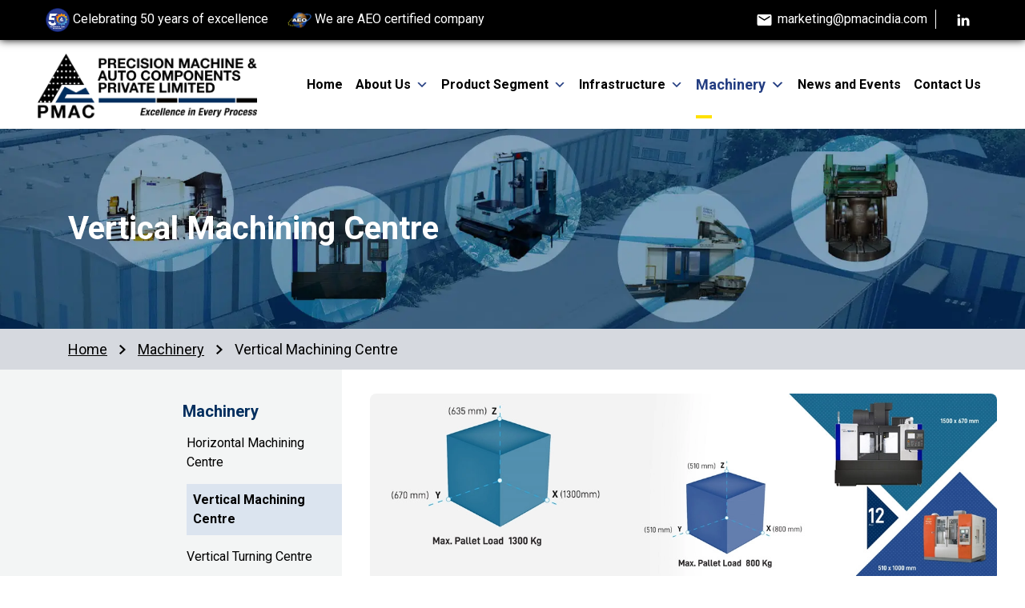

--- FILE ---
content_type: text/html; charset=UTF-8
request_url: https://www.pmacindia.com/machinery/vertical-machining-centre/
body_size: 14216
content:
<!DOCTYPE html>
<html lang="en-US">
<head>
    <meta charset="UTF-8">
    <meta name="viewport" content="width=device-width, initial-scale=1">
    <meta http-equiv="X-UA-Compatible" content="IE=edge">
    <link rel="profile" href="http://gmpg.org/xfn/11">
    <link rel="preconnect" href="https://fonts.googleapis.com">
    <link rel="preconnect" href="https://fonts.gstatic.com" crossorigin>
    <link href="https://fonts.googleapis.com/css2?family=Roboto:ital,wght@0,100;0,300;0,400;0,500;0,700;0,900;1,100;1,300;1,400;1,500;1,700;1,900&display=swap" rel="stylesheet">
<title>Vertical Machining Centre &#8211; Precision Machine &amp; Auto Components</title>
<meta name='robots' content='max-image-preview:large' />
<link rel="alternate" type="application/rss+xml" title="Precision Machine &amp; Auto Components &raquo; Feed" href="https://www.pmacindia.com/feed/" />
<link rel="alternate" type="application/rss+xml" title="Precision Machine &amp; Auto Components &raquo; Comments Feed" href="https://www.pmacindia.com/comments/feed/" />
<link rel="alternate" title="oEmbed (JSON)" type="application/json+oembed" href="https://www.pmacindia.com/wp-json/oembed/1.0/embed?url=https%3A%2F%2Fwww.pmacindia.com%2Fmachinery%2Fvertical-machining-centre%2F" />
<link rel="alternate" title="oEmbed (XML)" type="text/xml+oembed" href="https://www.pmacindia.com/wp-json/oembed/1.0/embed?url=https%3A%2F%2Fwww.pmacindia.com%2Fmachinery%2Fvertical-machining-centre%2F&#038;format=xml" />
<style id='wp-img-auto-sizes-contain-inline-css' type='text/css'>
img:is([sizes=auto i],[sizes^="auto," i]){contain-intrinsic-size:3000px 1500px}
/*# sourceURL=wp-img-auto-sizes-contain-inline-css */
</style>
<style id='wp-emoji-styles-inline-css' type='text/css'>

	img.wp-smiley, img.emoji {
		display: inline !important;
		border: none !important;
		box-shadow: none !important;
		height: 1em !important;
		width: 1em !important;
		margin: 0 0.07em !important;
		vertical-align: -0.1em !important;
		background: none !important;
		padding: 0 !important;
	}
/*# sourceURL=wp-emoji-styles-inline-css */
</style>
<style id='wp-block-library-inline-css' type='text/css'>
:root{--wp-block-synced-color:#7a00df;--wp-block-synced-color--rgb:122,0,223;--wp-bound-block-color:var(--wp-block-synced-color);--wp-editor-canvas-background:#ddd;--wp-admin-theme-color:#007cba;--wp-admin-theme-color--rgb:0,124,186;--wp-admin-theme-color-darker-10:#006ba1;--wp-admin-theme-color-darker-10--rgb:0,107,160.5;--wp-admin-theme-color-darker-20:#005a87;--wp-admin-theme-color-darker-20--rgb:0,90,135;--wp-admin-border-width-focus:2px}@media (min-resolution:192dpi){:root{--wp-admin-border-width-focus:1.5px}}.wp-element-button{cursor:pointer}:root .has-very-light-gray-background-color{background-color:#eee}:root .has-very-dark-gray-background-color{background-color:#313131}:root .has-very-light-gray-color{color:#eee}:root .has-very-dark-gray-color{color:#313131}:root .has-vivid-green-cyan-to-vivid-cyan-blue-gradient-background{background:linear-gradient(135deg,#00d084,#0693e3)}:root .has-purple-crush-gradient-background{background:linear-gradient(135deg,#34e2e4,#4721fb 50%,#ab1dfe)}:root .has-hazy-dawn-gradient-background{background:linear-gradient(135deg,#faaca8,#dad0ec)}:root .has-subdued-olive-gradient-background{background:linear-gradient(135deg,#fafae1,#67a671)}:root .has-atomic-cream-gradient-background{background:linear-gradient(135deg,#fdd79a,#004a59)}:root .has-nightshade-gradient-background{background:linear-gradient(135deg,#330968,#31cdcf)}:root .has-midnight-gradient-background{background:linear-gradient(135deg,#020381,#2874fc)}:root{--wp--preset--font-size--normal:16px;--wp--preset--font-size--huge:42px}.has-regular-font-size{font-size:1em}.has-larger-font-size{font-size:2.625em}.has-normal-font-size{font-size:var(--wp--preset--font-size--normal)}.has-huge-font-size{font-size:var(--wp--preset--font-size--huge)}.has-text-align-center{text-align:center}.has-text-align-left{text-align:left}.has-text-align-right{text-align:right}.has-fit-text{white-space:nowrap!important}#end-resizable-editor-section{display:none}.aligncenter{clear:both}.items-justified-left{justify-content:flex-start}.items-justified-center{justify-content:center}.items-justified-right{justify-content:flex-end}.items-justified-space-between{justify-content:space-between}.screen-reader-text{border:0;clip-path:inset(50%);height:1px;margin:-1px;overflow:hidden;padding:0;position:absolute;width:1px;word-wrap:normal!important}.screen-reader-text:focus{background-color:#ddd;clip-path:none;color:#444;display:block;font-size:1em;height:auto;left:5px;line-height:normal;padding:15px 23px 14px;text-decoration:none;top:5px;width:auto;z-index:100000}html :where(.has-border-color){border-style:solid}html :where([style*=border-top-color]){border-top-style:solid}html :where([style*=border-right-color]){border-right-style:solid}html :where([style*=border-bottom-color]){border-bottom-style:solid}html :where([style*=border-left-color]){border-left-style:solid}html :where([style*=border-width]){border-style:solid}html :where([style*=border-top-width]){border-top-style:solid}html :where([style*=border-right-width]){border-right-style:solid}html :where([style*=border-bottom-width]){border-bottom-style:solid}html :where([style*=border-left-width]){border-left-style:solid}html :where(img[class*=wp-image-]){height:auto;max-width:100%}:where(figure){margin:0 0 1em}html :where(.is-position-sticky){--wp-admin--admin-bar--position-offset:var(--wp-admin--admin-bar--height,0px)}@media screen and (max-width:600px){html :where(.is-position-sticky){--wp-admin--admin-bar--position-offset:0px}}

/*# sourceURL=wp-block-library-inline-css */
</style><style id='global-styles-inline-css' type='text/css'>
:root{--wp--preset--aspect-ratio--square: 1;--wp--preset--aspect-ratio--4-3: 4/3;--wp--preset--aspect-ratio--3-4: 3/4;--wp--preset--aspect-ratio--3-2: 3/2;--wp--preset--aspect-ratio--2-3: 2/3;--wp--preset--aspect-ratio--16-9: 16/9;--wp--preset--aspect-ratio--9-16: 9/16;--wp--preset--color--black: #000000;--wp--preset--color--cyan-bluish-gray: #abb8c3;--wp--preset--color--white: #ffffff;--wp--preset--color--pale-pink: #f78da7;--wp--preset--color--vivid-red: #cf2e2e;--wp--preset--color--luminous-vivid-orange: #ff6900;--wp--preset--color--luminous-vivid-amber: #fcb900;--wp--preset--color--light-green-cyan: #7bdcb5;--wp--preset--color--vivid-green-cyan: #00d084;--wp--preset--color--pale-cyan-blue: #8ed1fc;--wp--preset--color--vivid-cyan-blue: #0693e3;--wp--preset--color--vivid-purple: #9b51e0;--wp--preset--gradient--vivid-cyan-blue-to-vivid-purple: linear-gradient(135deg,rgb(6,147,227) 0%,rgb(155,81,224) 100%);--wp--preset--gradient--light-green-cyan-to-vivid-green-cyan: linear-gradient(135deg,rgb(122,220,180) 0%,rgb(0,208,130) 100%);--wp--preset--gradient--luminous-vivid-amber-to-luminous-vivid-orange: linear-gradient(135deg,rgb(252,185,0) 0%,rgb(255,105,0) 100%);--wp--preset--gradient--luminous-vivid-orange-to-vivid-red: linear-gradient(135deg,rgb(255,105,0) 0%,rgb(207,46,46) 100%);--wp--preset--gradient--very-light-gray-to-cyan-bluish-gray: linear-gradient(135deg,rgb(238,238,238) 0%,rgb(169,184,195) 100%);--wp--preset--gradient--cool-to-warm-spectrum: linear-gradient(135deg,rgb(74,234,220) 0%,rgb(151,120,209) 20%,rgb(207,42,186) 40%,rgb(238,44,130) 60%,rgb(251,105,98) 80%,rgb(254,248,76) 100%);--wp--preset--gradient--blush-light-purple: linear-gradient(135deg,rgb(255,206,236) 0%,rgb(152,150,240) 100%);--wp--preset--gradient--blush-bordeaux: linear-gradient(135deg,rgb(254,205,165) 0%,rgb(254,45,45) 50%,rgb(107,0,62) 100%);--wp--preset--gradient--luminous-dusk: linear-gradient(135deg,rgb(255,203,112) 0%,rgb(199,81,192) 50%,rgb(65,88,208) 100%);--wp--preset--gradient--pale-ocean: linear-gradient(135deg,rgb(255,245,203) 0%,rgb(182,227,212) 50%,rgb(51,167,181) 100%);--wp--preset--gradient--electric-grass: linear-gradient(135deg,rgb(202,248,128) 0%,rgb(113,206,126) 100%);--wp--preset--gradient--midnight: linear-gradient(135deg,rgb(2,3,129) 0%,rgb(40,116,252) 100%);--wp--preset--font-size--small: 13px;--wp--preset--font-size--medium: 20px;--wp--preset--font-size--large: 36px;--wp--preset--font-size--x-large: 42px;--wp--preset--spacing--20: 0.44rem;--wp--preset--spacing--30: 0.67rem;--wp--preset--spacing--40: 1rem;--wp--preset--spacing--50: 1.5rem;--wp--preset--spacing--60: 2.25rem;--wp--preset--spacing--70: 3.38rem;--wp--preset--spacing--80: 5.06rem;--wp--preset--shadow--natural: 6px 6px 9px rgba(0, 0, 0, 0.2);--wp--preset--shadow--deep: 12px 12px 50px rgba(0, 0, 0, 0.4);--wp--preset--shadow--sharp: 6px 6px 0px rgba(0, 0, 0, 0.2);--wp--preset--shadow--outlined: 6px 6px 0px -3px rgb(255, 255, 255), 6px 6px rgb(0, 0, 0);--wp--preset--shadow--crisp: 6px 6px 0px rgb(0, 0, 0);}:where(.is-layout-flex){gap: 0.5em;}:where(.is-layout-grid){gap: 0.5em;}body .is-layout-flex{display: flex;}.is-layout-flex{flex-wrap: wrap;align-items: center;}.is-layout-flex > :is(*, div){margin: 0;}body .is-layout-grid{display: grid;}.is-layout-grid > :is(*, div){margin: 0;}:where(.wp-block-columns.is-layout-flex){gap: 2em;}:where(.wp-block-columns.is-layout-grid){gap: 2em;}:where(.wp-block-post-template.is-layout-flex){gap: 1.25em;}:where(.wp-block-post-template.is-layout-grid){gap: 1.25em;}.has-black-color{color: var(--wp--preset--color--black) !important;}.has-cyan-bluish-gray-color{color: var(--wp--preset--color--cyan-bluish-gray) !important;}.has-white-color{color: var(--wp--preset--color--white) !important;}.has-pale-pink-color{color: var(--wp--preset--color--pale-pink) !important;}.has-vivid-red-color{color: var(--wp--preset--color--vivid-red) !important;}.has-luminous-vivid-orange-color{color: var(--wp--preset--color--luminous-vivid-orange) !important;}.has-luminous-vivid-amber-color{color: var(--wp--preset--color--luminous-vivid-amber) !important;}.has-light-green-cyan-color{color: var(--wp--preset--color--light-green-cyan) !important;}.has-vivid-green-cyan-color{color: var(--wp--preset--color--vivid-green-cyan) !important;}.has-pale-cyan-blue-color{color: var(--wp--preset--color--pale-cyan-blue) !important;}.has-vivid-cyan-blue-color{color: var(--wp--preset--color--vivid-cyan-blue) !important;}.has-vivid-purple-color{color: var(--wp--preset--color--vivid-purple) !important;}.has-black-background-color{background-color: var(--wp--preset--color--black) !important;}.has-cyan-bluish-gray-background-color{background-color: var(--wp--preset--color--cyan-bluish-gray) !important;}.has-white-background-color{background-color: var(--wp--preset--color--white) !important;}.has-pale-pink-background-color{background-color: var(--wp--preset--color--pale-pink) !important;}.has-vivid-red-background-color{background-color: var(--wp--preset--color--vivid-red) !important;}.has-luminous-vivid-orange-background-color{background-color: var(--wp--preset--color--luminous-vivid-orange) !important;}.has-luminous-vivid-amber-background-color{background-color: var(--wp--preset--color--luminous-vivid-amber) !important;}.has-light-green-cyan-background-color{background-color: var(--wp--preset--color--light-green-cyan) !important;}.has-vivid-green-cyan-background-color{background-color: var(--wp--preset--color--vivid-green-cyan) !important;}.has-pale-cyan-blue-background-color{background-color: var(--wp--preset--color--pale-cyan-blue) !important;}.has-vivid-cyan-blue-background-color{background-color: var(--wp--preset--color--vivid-cyan-blue) !important;}.has-vivid-purple-background-color{background-color: var(--wp--preset--color--vivid-purple) !important;}.has-black-border-color{border-color: var(--wp--preset--color--black) !important;}.has-cyan-bluish-gray-border-color{border-color: var(--wp--preset--color--cyan-bluish-gray) !important;}.has-white-border-color{border-color: var(--wp--preset--color--white) !important;}.has-pale-pink-border-color{border-color: var(--wp--preset--color--pale-pink) !important;}.has-vivid-red-border-color{border-color: var(--wp--preset--color--vivid-red) !important;}.has-luminous-vivid-orange-border-color{border-color: var(--wp--preset--color--luminous-vivid-orange) !important;}.has-luminous-vivid-amber-border-color{border-color: var(--wp--preset--color--luminous-vivid-amber) !important;}.has-light-green-cyan-border-color{border-color: var(--wp--preset--color--light-green-cyan) !important;}.has-vivid-green-cyan-border-color{border-color: var(--wp--preset--color--vivid-green-cyan) !important;}.has-pale-cyan-blue-border-color{border-color: var(--wp--preset--color--pale-cyan-blue) !important;}.has-vivid-cyan-blue-border-color{border-color: var(--wp--preset--color--vivid-cyan-blue) !important;}.has-vivid-purple-border-color{border-color: var(--wp--preset--color--vivid-purple) !important;}.has-vivid-cyan-blue-to-vivid-purple-gradient-background{background: var(--wp--preset--gradient--vivid-cyan-blue-to-vivid-purple) !important;}.has-light-green-cyan-to-vivid-green-cyan-gradient-background{background: var(--wp--preset--gradient--light-green-cyan-to-vivid-green-cyan) !important;}.has-luminous-vivid-amber-to-luminous-vivid-orange-gradient-background{background: var(--wp--preset--gradient--luminous-vivid-amber-to-luminous-vivid-orange) !important;}.has-luminous-vivid-orange-to-vivid-red-gradient-background{background: var(--wp--preset--gradient--luminous-vivid-orange-to-vivid-red) !important;}.has-very-light-gray-to-cyan-bluish-gray-gradient-background{background: var(--wp--preset--gradient--very-light-gray-to-cyan-bluish-gray) !important;}.has-cool-to-warm-spectrum-gradient-background{background: var(--wp--preset--gradient--cool-to-warm-spectrum) !important;}.has-blush-light-purple-gradient-background{background: var(--wp--preset--gradient--blush-light-purple) !important;}.has-blush-bordeaux-gradient-background{background: var(--wp--preset--gradient--blush-bordeaux) !important;}.has-luminous-dusk-gradient-background{background: var(--wp--preset--gradient--luminous-dusk) !important;}.has-pale-ocean-gradient-background{background: var(--wp--preset--gradient--pale-ocean) !important;}.has-electric-grass-gradient-background{background: var(--wp--preset--gradient--electric-grass) !important;}.has-midnight-gradient-background{background: var(--wp--preset--gradient--midnight) !important;}.has-small-font-size{font-size: var(--wp--preset--font-size--small) !important;}.has-medium-font-size{font-size: var(--wp--preset--font-size--medium) !important;}.has-large-font-size{font-size: var(--wp--preset--font-size--large) !important;}.has-x-large-font-size{font-size: var(--wp--preset--font-size--x-large) !important;}
/*# sourceURL=global-styles-inline-css */
</style>

<style id='classic-theme-styles-inline-css' type='text/css'>
/*! This file is auto-generated */
.wp-block-button__link{color:#fff;background-color:#32373c;border-radius:9999px;box-shadow:none;text-decoration:none;padding:calc(.667em + 2px) calc(1.333em + 2px);font-size:1.125em}.wp-block-file__button{background:#32373c;color:#fff;text-decoration:none}
/*# sourceURL=/wp-includes/css/classic-themes.min.css */
</style>
<link rel='stylesheet' id='contact-form-7-css' href='https://www.pmacindia.com/wp-content/plugins/contact-form-7/includes/css/styles.css?ver=5.9.6' type='text/css' media='all' />
<style id='contact-form-7-inline-css' type='text/css'>
.wpcf7 .wpcf7-recaptcha iframe {margin-bottom: 0;}.wpcf7 .wpcf7-recaptcha[data-align="center"] > div {margin: 0 auto;}.wpcf7 .wpcf7-recaptcha[data-align="right"] > div {margin: 0 0 0 auto;}
/*# sourceURL=contact-form-7-inline-css */
</style>
<link rel='stylesheet' id='awsm-jobs-general-css' href='https://www.pmacindia.com/wp-content/plugins/wp-job-openings/assets/css/general.min.css?ver=3.4.6' type='text/css' media='all' />
<link rel='stylesheet' id='awsm-jobs-style-css' href='https://www.pmacindia.com/wp-content/plugins/wp-job-openings/assets/css/style.min.css?ver=3.4.6' type='text/css' media='all' />
<link rel='stylesheet' id='megamenu-css' href='https://www.pmacindia.com/wp-content/uploads/maxmegamenu/style.css?ver=7b786d' type='text/css' media='all' />
<link rel='stylesheet' id='dashicons-css' href='https://www.pmacindia.com/wp-includes/css/dashicons.min.css?ver=6.9' type='text/css' media='all' />
<link rel='stylesheet' id='wp-bootstrap-starter-bootstrap-css-css' href='https://www.pmacindia.com/wp-content/themes/pmac/inc/assets/css/bootstrap.min.css?ver=6.9' type='text/css' media='all' />
<link rel='stylesheet' id='wp-bootstrap-starter-fontawesome-cdn-css' href='https://www.pmacindia.com/wp-content/themes/pmac/inc/assets/css/fontawesome.min.css?ver=6.9' type='text/css' media='all' />
<link rel='stylesheet' id='wp-bootstrap-starter-style-css' href='https://www.pmacindia.com/wp-content/themes/pmac/style.css?ver=6.9' type='text/css' media='all' />
<link rel='stylesheet' id='custom-css-css' href='https://www.pmacindia.com/wp-content/themes/pmac/css/custom.css?ver=6.9' type='text/css' media='all' />
<link rel='stylesheet' id='media-css-css' href='https://www.pmacindia.com/wp-content/themes/pmac/css/media.css?ver=6.9' type='text/css' media='all' />
<link rel='stylesheet' id='spacing-css-css' href='https://www.pmacindia.com/wp-content/themes/pmac/css/spacing.css?ver=6.9' type='text/css' media='all' />
<link rel='stylesheet' id='owl-min-css-css' href='https://www.pmacindia.com/wp-content/themes/pmac/css/owl.carousel.css?ver=6.9' type='text/css' media='all' />
<link rel='stylesheet' id='owl-css-css' href='https://www.pmacindia.com/wp-content/themes/pmac/css/owlcss.css?ver=6.9' type='text/css' media='all' />
<link rel='stylesheet' id='slick-css-css' href='https://www.pmacindia.com/wp-content/themes/pmac/css/slick.css?ver=6.9' type='text/css' media='all' />
<link rel='stylesheet' id='popup-css-css' href='https://www.pmacindia.com/wp-content/themes/pmac/css/magnific-popup.css?ver=6.9' type='text/css' media='all' />
<script type="text/javascript" src="https://www.pmacindia.com/wp-includes/js/jquery/jquery.min.js?ver=3.7.1" id="jquery-core-js"></script>
<script type="text/javascript" src="https://www.pmacindia.com/wp-includes/js/jquery/jquery-migrate.min.js?ver=3.4.1" id="jquery-migrate-js"></script>
<link rel="https://api.w.org/" href="https://www.pmacindia.com/wp-json/" /><link rel="alternate" title="JSON" type="application/json" href="https://www.pmacindia.com/wp-json/wp/v2/pages/173" /><link rel="EditURI" type="application/rsd+xml" title="RSD" href="https://www.pmacindia.com/xmlrpc.php?rsd" />
<meta name="generator" content="WordPress 6.9" />
<link rel="canonical" href="https://www.pmacindia.com/machinery/vertical-machining-centre/" />
<link rel='shortlink' href='https://www.pmacindia.com/?p=173' />
<link rel="pingback" href="https://www.pmacindia.com/xmlrpc.php">    <style type="text/css">
        #page-sub-header { background: #fff; }
    </style>
    <link rel="icon" href="https://www.pmacindia.com/wp-content/uploads/2023/12/pmac-fav-icon-1-150x150.png" sizes="32x32" />
<link rel="icon" href="https://www.pmacindia.com/wp-content/uploads/2023/12/pmac-fav-icon-1.png" sizes="192x192" />
<link rel="apple-touch-icon" href="https://www.pmacindia.com/wp-content/uploads/2023/12/pmac-fav-icon-1.png" />
<meta name="msapplication-TileImage" content="https://www.pmacindia.com/wp-content/uploads/2023/12/pmac-fav-icon-1.png" />
<style type="text/css">/** Mega Menu CSS: fs **/</style>
</head>

<body class="wp-singular page-template page-template-machinery page-template-machinery-php page page-id-173 page-child parent-pageid-162 wp-theme-pmac mega-menu-primary">


<div id="page" class="site">
    <div class="header-area">
        <div class="header-top-bar">
            <div class="container-fluid">
                <div class="row align-items-center">
                    <div class="col-xl-7 col-lg-7 col-md-6">
                        <div class="header-top-area-left">
                            <ul>
                                <li><img src="https://www.pmacindia.com/wp-content/themes/pmac/images/50years-logo.webp" alt="50years-logo" width="30px"> Celebrating 50 years of excellence</li>
                                <!-- <li>
                                <svg version="1.1" id="Layer_1" xmlns="http://www.w3.org/2000/svg" xmlns:xlink="http://www.w3.org/1999/xlink" x="0px" y="0px"
	 viewBox="0 0 280 280" style="enable-background:new 0 0 280 280;" xml:space="preserve">
<path d="M104.2,115.84c0-6.65-0.14-12.89,0.04-19.12c0.22-7.59,6.81-12.52,14.03-10.73c5.05,1.25,8.33,5.7,8.4,11.6
	c0.07,5.91,0.02,11.83,0.02,18c8.86,0,17.48,0,26.63,0c0-1.85-0.03-3.78,0.01-5.71c0.11-5.15-0.19-10.36,0.49-15.44
	c0.74-5.55,5.93-9.14,11.42-8.8c5.69,0.35,10.21,4.6,10.48,10.32c0.25,5.26,0.1,10.54,0.12,15.81c0.01,1.19,0,2.38,0,4.07
	c4.21,0,8.13-0.13,12.03,0.04c4.26,0.18,8.62,0.14,12.74,1.07c8.52,1.92,14.91,7.1,18.47,15.06c9.48,21.22,18.81,42.52,27.88,63.92
	c1.85,4.36,3.06,9.29,3.25,14.01c0.42,10.73,0.8,21.56-0.24,32.21c-1.29,13.17-13.05,23.11-26.31,23.84
	c-1.21,0.07-2.41,0.1-3.62,0.1c-53.39,0-106.78,0.01-160.16,0c-14.72,0-25.82-7.95-29.49-21.05c-0.35-1.26-0.8-2.57-0.81-3.85
	c-0.18-17.92-2.02-35.82,6.39-52.96c8.59-17.5,15.83-35.68,23.57-53.6c5.43-12.58,14.97-18.74,28.58-18.79
	C93.33,115.83,98.57,115.84,104.2,115.84z M139.72,220.52c16.37,0.12,29.76-12.93,29.92-29.16c0.16-16.43-12.99-29.84-29.46-30.05
	c-16.19-0.21-29.72,13.05-29.87,29.26C110.15,207.12,123.19,220.4,139.72,220.52z M140.32,13.91c22.63,0,45.25-0.03,67.88,0.01
	c33.72,0.06,59.98,21.95,65.83,55.18c1,5.68,1.1,11.61,0.86,17.39c-0.36,8.68-7.64,15.25-16.36,15.28
	c-16.04,0.05-32.07,0.05-48.11-0.06c-9.31-0.06-15.82-6.6-16.26-15.95c-0.15-3.17-0.07-6.42-0.8-9.47
	c-1.87-7.82-8.65-13.38-16.67-13.45c-24.16-0.19-48.33-0.3-72.49-0.14c-10.91,0.07-18.27,8.17-18.39,19.1
	c-0.04,3.24-0.19,6.65-1.19,9.69c-2.07,6.25-8.03,10.24-14.68,10.27c-16.26,0.07-32.51,0.08-48.77,0
	c-8.52-0.04-15.64-6.33-16.04-14.84C3.8,59.1,13.92,36.95,38.37,22.41c9.42-5.6,19.78-8.33,30.77-8.35
	c23.73-0.03,47.45-0.01,71.18-0.01C140.32,14,140.32,13.96,140.32,13.91z"/>
</svg>
                                            <a href="javascript:void(0)">044 - 2232 5138 <span>|</span> 044 - 2232 5566 </a>
                                    </li> -->
                                    <li><img src="https://www.pmacindia.com/wp-content/themes/pmac/images/aeo-logo.webp" alt="aeo-logo" width="30px"> We are AEO certified company</li>
                             </ul>
                        </div>
                    </div>
                    <div class="col-xl-5 col-lg-5 col-md-6">
                        <div class="header-top-area-right">
                            <ul>
                                <li><svg version="1.1" id="Layer_1" x="0px" y="0px" viewBox="0 0 90 90"><path id="Path_1868" d="M77,13H13c-4.41,0.02-7.97,3.59-7.96,8L5,69c0.01,4.41,3.59,7.99,8,8h64  c4.41-0.01,7.99-3.59,8-8V21C84.99,16.59,81.41,13.01,77,13z M77,29L45,49L13,29v-8l32,20l32-20V29z"></path></svg> <a href="mailto:marketing@pmacindia.com">marketing@pmacindia.com</a></li>
                                <li>
                                <a href="https://www.linkedin.com/company/precision-machine-&amp;-auto-components---india" target="_blank" rel="noopener noreferrer">
                                <svg version="1.1" id="Layer_1" xmlns="http://www.w3.org/2000/svg" xmlns:xlink="http://www.w3.org/1999/xlink" x="0px" y="0px"
	 viewBox="0 0 666 666" style="enable-background:new 0 0 666 666;" xml:space="preserve">
<g>
	<rect style="opacity:0;fill:#FFFFFF;" width="666" height="666"/>
	<g id="Layer_2_00000064312269707528903670000011369820555642343835_" transform="translate(1 0.8)" style="fill:#FFFFFF;">
		<g id="Design_00000062156946841553353480000015262673953997848739_" transform="translate(-1 -0.8)">
			<path id="Path_78" d="M458,360.04v88.4c0,2.19-1.77,3.96-3.96,3.96l0,0h-45.63c-2.19,0-3.96-1.77-3.96-3.96l0,0v-82.21
				c0-21.61-7.71-36.39-27.09-36.39c-12.35,0.07-23.33,7.87-27.45,19.51c-1.38,4.22-1.98,8.66-1.77,13.1v85.95
				c0,2.19-1.77,3.96-3.96,3.96l0,0h-45.59c-2.19,0-3.96-1.77-3.96-3.96l0,0c0-21.86,0.57-128.05,0-153.02
				c-0.02-2.17,1.73-3.94,3.89-3.96c0.04,0,0.09,0,0.13,0h45.49c2.19,0,3.96,1.77,3.96,3.96l0,0v18.86l-0.36,0.52h0.36v-0.52
				c9.86-17.17,28.46-27.43,48.25-26.6c35.38,0,61.62,23.03,61.62,72.44L458,360.04z M215.47,452.35h45.59
				c2.19,0,3.96-1.77,3.96-3.96l0,0V295.32c-0.02-2.18-1.79-3.93-3.96-3.93h-45.59c-2.16,0.02-3.91,1.77-3.93,3.93v153.07
				C211.54,450.57,213.29,452.33,215.47,452.35z"/>
			<ellipse id="Ellipse_10" cx="236.65" cy="242.25" rx="28.65" ry="28.65"/>
		</g>
	</g>
</g>
</svg>
</a>
                                </li>
                            </ul>
                        </div>
                    </div>
                </div>
            </div>
        </div>
    </div>
    <header class="main-menu">
       <div id="stickyArea">
            <div class="container-fluid">
                <div class="row align-items-center">
                    <div class="col-xl-3 col-lg-3 col-md-6 col-sm-6 col-8">
                        <nav class="navbar navbar-expand-xl">
                            <div class="navbar-brand">
                                <a href="https://www.pmacindia.com/">
                                                                        <img src="https://www.pmacindia.com/wp-content/themes/pmac/images/logo-pmac.png" alt="logo">
                                                                    </a>
                            </div>
                        </nav>
                    </div>
                    <div class="col-xl-9 col-lg-9 col-md-6 col-sm-6 col-4 menu-navigation">
                        <div id="mega-menu-wrap-primary" class="mega-menu-wrap"><div class="mega-menu-toggle"><div class="mega-toggle-blocks-left"></div><div class="mega-toggle-blocks-center"></div><div class="mega-toggle-blocks-right"><div class='mega-toggle-block mega-menu-toggle-animated-block mega-toggle-block-0' id='mega-toggle-block-0'><button aria-label="Toggle Menu" class="mega-toggle-animated mega-toggle-animated-slider" type="button" aria-expanded="false">
                  <span class="mega-toggle-animated-box">
                    <span class="mega-toggle-animated-inner"></span>
                  </span>
                </button></div></div></div><ul id="mega-menu-primary" class="mega-menu max-mega-menu mega-menu-horizontal mega-no-js" data-event="hover_intent" data-effect="fade_up" data-effect-speed="400" data-effect-mobile="slide_left" data-effect-speed-mobile="400" data-mobile-force-width="false" data-second-click="go" data-document-click="collapse" data-vertical-behaviour="standard" data-breakpoint="1199" data-unbind="true" data-mobile-state="collapse_all" data-hover-intent-timeout="300" data-hover-intent-interval="100"><li class='mega-menu-item mega-menu-item-type-post_type mega-menu-item-object-page mega-menu-item-home mega-align-bottom-left mega-menu-flyout mega-menu-item-11' id='mega-menu-item-11'><a class="mega-menu-link" href="https://www.pmacindia.com/" tabindex="0">Home</a></li><li class='mega-menu-item mega-menu-item-type-custom mega-menu-item-object-custom mega-menu-item-has-children mega-align-bottom-left mega-menu-flyout mega-menu-item-47' id='mega-menu-item-47'><a class="mega-menu-link" href="https://www.pmacindia.com/about-us/about-company/" aria-haspopup="true" aria-expanded="false" tabindex="0">About Us<span class="mega-indicator"></span></a>
<ul class="mega-sub-menu">
<li class='mega-menu-item mega-menu-item-type-post_type mega-menu-item-object-page mega-menu-item-239' id='mega-menu-item-239'><a class="mega-menu-link" href="https://www.pmacindia.com/about-us/about-company/">About Company</a></li><li class='mega-menu-item mega-menu-item-type-post_type mega-menu-item-object-page mega-menu-item-287' id='mega-menu-item-287'><a class="mega-menu-link" href="https://www.pmacindia.com/about-us/vision-mission/">Vision &#038; Mission</a></li><li class='mega-menu-item mega-menu-item-type-post_type mega-menu-item-object-page mega-menu-item-288' id='mega-menu-item-288'><a class="mega-menu-link" href="https://www.pmacindia.com/about-us/our-board-of-directors/">Our Board Of Directors</a></li><li class='mega-menu-item mega-menu-item-type-post_type mega-menu-item-object-page mega-menu-item-289' id='mega-menu-item-289'><a class="mega-menu-link" href="https://www.pmacindia.com/about-us/our-responsibilities/">Our Responsibilities</a></li><li class='mega-menu-item mega-menu-item-type-post_type mega-menu-item-object-page mega-menu-item-290' id='mega-menu-item-290'><a class="mega-menu-link" href="https://www.pmacindia.com/about-us/quality-certifications/">Quality &#038; Certifications</a></li><li class='mega-menu-item mega-menu-item-type-post_type mega-menu-item-object-page mega-menu-item-381' id='mega-menu-item-381'><a class="mega-menu-link" href="https://www.pmacindia.com/about-us/awards-and-recognition/">Awards &#038; Recognition</a></li></ul>
</li><li class='mega-menu-item mega-menu-item-type-custom mega-menu-item-object-custom mega-menu-item-has-children mega-align-bottom-left mega-menu-flyout mega-menu-item-48' id='mega-menu-item-48'><a class="mega-menu-link" href="https://www.pmacindia.com/product-segment/agriculture-farm-industry/" aria-haspopup="true" aria-expanded="false" tabindex="0">Product Segment<span class="mega-indicator"></span></a>
<ul class="mega-sub-menu">
<li class='mega-menu-item mega-menu-item-type-post_type mega-menu-item-object-page mega-menu-item-152' id='mega-menu-item-152'><a class="mega-menu-link" href="https://www.pmacindia.com/product-segment/agriculture-farm-industry/">Agriculture &#038; Farm Industry</a></li><li class='mega-menu-item mega-menu-item-type-post_type mega-menu-item-object-page mega-menu-item-155' id='mega-menu-item-155'><a class="mega-menu-link" href="https://www.pmacindia.com/product-segment/compressor-industry/">Compressor Industry</a></li><li class='mega-menu-item mega-menu-item-type-post_type mega-menu-item-object-page mega-menu-item-63' id='mega-menu-item-63'><a class="mega-menu-link" href="https://www.pmacindia.com/product-segment/earthmoving-industry/">Earthmoving Industry</a></li><li class='mega-menu-item mega-menu-item-type-post_type mega-menu-item-object-page mega-menu-item-157' id='mega-menu-item-157'><a class="mega-menu-link" href="https://www.pmacindia.com/product-segment/elevators-construction-industry/">Elevators &#038; Construction Industry</a></li><li class='mega-menu-item mega-menu-item-type-post_type mega-menu-item-object-page mega-menu-item-156' id='mega-menu-item-156'><a class="mega-menu-link" href="https://www.pmacindia.com/product-segment/locomotive-industry/">Locomotive Industry</a></li><li class='mega-menu-item mega-menu-item-type-post_type mega-menu-item-object-page mega-menu-item-150' id='mega-menu-item-150'><a class="mega-menu-link" href="https://www.pmacindia.com/product-segment/off-road-sector/">Off Road Sector</a></li><li class='mega-menu-item mega-menu-item-type-post_type mega-menu-item-object-page mega-menu-item-151' id='mega-menu-item-151'><a class="mega-menu-link" href="https://www.pmacindia.com/product-segment/on-road-sector/">On Road Sector</a></li><li class='mega-menu-item mega-menu-item-type-post_type mega-menu-item-object-page mega-menu-item-154' id='mega-menu-item-154'><a class="mega-menu-link" href="https://www.pmacindia.com/product-segment/oil-gas-industry/">Oil &#038; Gas Industry</a></li><li class='mega-menu-item mega-menu-item-type-post_type mega-menu-item-object-page mega-menu-item-159' id='mega-menu-item-159'><a class="mega-menu-link" href="https://www.pmacindia.com/product-segment/plastic-injection-moulding-machinery/">Plastic Injection &#038; Moulding Machinery</a></li><li class='mega-menu-item mega-menu-item-type-post_type mega-menu-item-object-page mega-menu-item-153' id='mega-menu-item-153'><a class="mega-menu-link" href="https://www.pmacindia.com/product-segment/power-generation-general-engineering/">Power Generation &#038; General Engineering</a></li></ul>
</li><li class='mega-menu-item mega-menu-item-type-custom mega-menu-item-object-custom mega-menu-item-has-children mega-align-bottom-left mega-menu-flyout mega-menu-item-301' id='mega-menu-item-301'><a class="mega-menu-link" href="https://www.pmacindia.com/infrastructure/our-plant/" aria-haspopup="true" aria-expanded="false" tabindex="0">Infrastructure<span class="mega-indicator"></span></a>
<ul class="mega-sub-menu">
<li class='mega-menu-item mega-menu-item-type-post_type mega-menu-item-object-page mega-menu-item-343' id='mega-menu-item-343'><a class="mega-menu-link" href="https://www.pmacindia.com/infrastructure/our-plant/">Our Plant</a></li><li class='mega-menu-item mega-menu-item-type-post_type mega-menu-item-object-page mega-menu-item-304' id='mega-menu-item-304'><a class="mega-menu-link" href="https://www.pmacindia.com/infrastructure/augmented-reality/">Augmented Reality</a></li></ul>
</li><li class='mega-menu-item mega-menu-item-type-custom mega-menu-item-object-custom mega-current-menu-ancestor mega-current-menu-parent mega-menu-item-has-children mega-align-bottom-left mega-menu-flyout mega-menu-item-49' id='mega-menu-item-49'><a class="mega-menu-link" href="https://www.pmacindia.com/machinery/horizontal-machining-centre/" aria-haspopup="true" aria-expanded="false" tabindex="0">Machinery<span class="mega-indicator"></span></a>
<ul class="mega-sub-menu">
<li class='mega-menu-item mega-menu-item-type-post_type mega-menu-item-object-page mega-menu-item-168' id='mega-menu-item-168'><a class="mega-menu-link" href="https://www.pmacindia.com/machinery/horizontal-machining-centre/">Horizontal Machining Centre</a></li><li class='mega-menu-item mega-menu-item-type-post_type mega-menu-item-object-page mega-current-menu-item mega-page_item mega-page-item-173 mega-current_page_item mega-menu-item-212' id='mega-menu-item-212'><a class="mega-menu-link" href="https://www.pmacindia.com/machinery/vertical-machining-centre/" aria-current="page">Vertical Machining Centre</a></li><li class='mega-menu-item mega-menu-item-type-post_type mega-menu-item-object-page mega-menu-item-219' id='mega-menu-item-219'><a class="mega-menu-link" href="https://www.pmacindia.com/machinery/vertical-turning-centre/">Vertical Turning Centre</a></li><li class='mega-menu-item mega-menu-item-type-post_type mega-menu-item-object-page mega-menu-item-218' id='mega-menu-item-218'><a class="mega-menu-link" href="https://www.pmacindia.com/machinery/vertical-turret-lathe/">Vertical Turret Lathe</a></li><li class='mega-menu-item mega-menu-item-type-post_type mega-menu-item-object-page mega-menu-item-217' id='mega-menu-item-217'><a class="mega-menu-link" href="https://www.pmacindia.com/machinery/horizontal-boring-and-milling-machine/">Horizontal Boring and Milling Machine</a></li><li class='mega-menu-item mega-menu-item-type-post_type mega-menu-item-object-page mega-menu-item-216' id='mega-menu-item-216'><a class="mega-menu-link" href="https://www.pmacindia.com/machinery/radial-drilling-machines/">Radial Drilling Machines</a></li><li class='mega-menu-item mega-menu-item-type-post_type mega-menu-item-object-page mega-menu-item-215' id='mega-menu-item-215'><a class="mega-menu-link" href="https://www.pmacindia.com/machinery/grinding-machine/">Grinding Machine</a></li><li class='mega-menu-item mega-menu-item-type-post_type mega-menu-item-object-page mega-menu-item-214' id='mega-menu-item-214'><a class="mega-menu-link" href="https://www.pmacindia.com/machinery/cmm-facility/">CMM Facility</a></li><li class='mega-menu-item mega-menu-item-type-post_type mega-menu-item-object-page mega-menu-item-213' id='mega-menu-item-213'><a class="mega-menu-link" href="https://www.pmacindia.com/machinery/tool-crib/">Tool Crib</a></li></ul>
</li><li class='mega-menu-item mega-menu-item-type-post_type_archive mega-menu-item-object-newsandevents mega-align-bottom-left mega-menu-flyout mega-menu-item-371' id='mega-menu-item-371'><a class="mega-menu-link" href="https://www.pmacindia.com/newsandevents/" tabindex="0">News and Events</a></li><li class='mega-menu-item mega-menu-item-type-post_type mega-menu-item-object-page mega-align-bottom-left mega-menu-flyout mega-menu-item-231' id='mega-menu-item-231'><a class="mega-menu-link" href="https://www.pmacindia.com/contact-us/" tabindex="0">Contact Us</a></li></ul></div>                    </div>
                </div>
            </div>
        </div>
	</header>
</div>
<div class="subpage-banner">
   <div class="container">
        <div class="row">
            <div class="col-md-12">
                <div class="subpage-banner-title">
                    <h1>Vertical Machining Centre</h1>
                </div>
            </div>
        </div>
   </div>
</div>

<div class="subpage-breadcrumbs">
   <div class="container">
     <div class="row">
        <div class="col-md-12">
            <div class="breadcrumb"><a href="https://www.pmacindia.com/">Home</a> <img src="https://www.pmacindia.com/wp-content/themes/pmac/images/arrow-black3.png" class="img-fluid breadcrumb-arrow"> <p>Machinery</p> <img src="https://www.pmacindia.com/wp-content/themes/pmac/images/arrow-black3.png" class="img-fluid breadcrumb-arrow"> <span class="current">Vertical Machining Centre</span></div>        </div>
     </div>
   </div>
</div>


<div class="sub-page-content-area clearfix">
  <div class="container-fluid">
     <div class="row">
        <div class="col-xl-4 col-lg-4 col-md-12 col-12 subpage-sidebar-menu">
            <div class="">
               <div class="row">
                    <div class="col-xl-5 col-lg-2 col-md-12 col-sm-12 col-12">

                    </div>
                    <div class="col-xl-7 col-lg-10 col-md-12 col-sm-12 col-12 padding-right-left-0">
                       <div class="sidebar-menu-area"> 
                          <h3>Machinery</h3>
                            <ul><li class=""><a href="https://www.pmacindia.com/machinery/horizontal-machining-centre/">Horizontal Machining Centre</a></li><li class="sub-page-active"><a href="https://www.pmacindia.com/machinery/vertical-machining-centre/">Vertical Machining Centre</a></li><li class=""><a href="https://www.pmacindia.com/machinery/vertical-turning-centre/">Vertical Turning Centre</a></li><li class=""><a href="https://www.pmacindia.com/machinery/vertical-turret-lathe/">Vertical Turret Lathe</a></li><li class=""><a href="https://www.pmacindia.com/machinery/horizontal-boring-and-milling-machine/">Horizontal Boring and Milling Machine</a></li><li class=""><a href="https://www.pmacindia.com/machinery/radial-drilling-machines/">Radial Drilling Machines</a></li><li class=""><a href="https://www.pmacindia.com/machinery/grinding-machine/">Grinding Machine</a></li><li class=""><a href="https://www.pmacindia.com/machinery/cmm-facility/">CMM Facility</a></li><li class=""><a href="https://www.pmacindia.com/machinery/tool-crib/">Tool Crib</a></li></ul>                        </div>
                    </div>
               </div>
            </div>
        </div>
        <div class="col-xl-8 col-lg-8 col-md-12 col-12">
            <div class="sub-page-content">
                <div class="row">
                <div class="col-xl-12 col-lg-12 col-md-12">
                        <img src="https://www.pmacindia.com/wp-content/uploads/2024/04/machinery2-vertical-machining-centre.webp" class="img-fluid subpage-content-area-banner"/>                </div>
                <div class="col-xl-6 col-lg-6 col-md-12 col-12 margin-bottom-40"><div class="machinery-product-box"><div class="machinery-product-image"><figure><img src="https://www.pmacindia.com/wp-content/uploads/2023/12/8723833011.webp" class="img-fluid"/></figure></div><div class="machinery-product-content-area"><div><h4>HYUNDAI WIA &#8211; F600D</h4>
<p><strong>Table Size:</strong> 800 x 600 mm</p>
<p><strong>Axis Travel X:</strong> 800 mm</p>
<p><strong>Axis Travel Y:</strong> 600 mm</p>
<p><strong>Axis Travel Z</strong>: 600 mm</p>
<p><strong>Max.Pallet Load:</strong> 400 Kg</p>
</div></div></div></div><div class="col-xl-6 col-lg-6 col-md-12 col-12 margin-bottom-40"><div class="machinery-product-box"><div class="machinery-product-image"><figure><img src="https://www.pmacindia.com/wp-content/uploads/2023/12/13006355892.webp" class="img-fluid"/></figure></div><div class="machinery-product-content-area"><div><h4>VAYU-BMV51 TC24</h4>
<p><strong>Table Size:</strong> 510 x 1000 mm</p>
<p><strong>Axis Travel X:</strong> 800 mm</p>
<p><strong>Axis Travel Y:</strong> 510 mm</p>
<p><strong>Axis Travel Z:</strong> 510 mm</p>
<p><strong>Max.Pallet Load:</strong> 800 Kg</p>
</div></div></div></div><div class="col-xl-6 col-lg-6 col-md-12 col-12 margin-bottom-40"><div class="machinery-product-box"><div class="machinery-product-image"><figure><img src="https://www.pmacindia.com/wp-content/uploads/2023/12/10148615293.webp" class="img-fluid"/></figure></div><div class="machinery-product-content-area"><div><h4>DAH LIH-MCV 1020BA</h4>
<p><strong>Table Size:</strong> 1250 x 660 mm</p>
<p><strong>Axis Travel X:</strong> 1020 mm</p>
<p><strong>Axis Travel Y:</strong> 550 mm</p>
<p><strong>Axis Travel Z:</strong> 560 mm</p>
<p><strong>Max.Pallet Load:</strong> 500 Kg</p>
</div></div></div></div><div class="col-xl-6 col-lg-6 col-md-12 col-12 margin-bottom-40"><div class="machinery-product-box"><div class="machinery-product-image"><figure><img src="https://www.pmacindia.com/wp-content/uploads/2023/12/9483343954.webp" class="img-fluid"/></figure></div><div class="machinery-product-content-area"><div><h4>TRIDENT-TR100A</h4>
<p><strong>Table Size</strong>: 1250 x 550 mm</p>
<p><strong>Axis Travel X:</strong> 550 mm</p>
<p><strong>Axis Travel Y:</strong> 550 mm</p>
<p><strong>Axis Travel Z</strong>: 550 mm</p>
<p><strong>Max.Pallet Load:</strong> 600 Kg</p>
</div></div></div></div><div class="col-xl-6 col-lg-6 col-md-12 col-12 margin-bottom-40"><div class="machinery-product-box"><div class="machinery-product-image"><figure><img src="https://www.pmacindia.com/wp-content/uploads/2023/12/2248410575.webp" class="img-fluid"/></figure></div><div class="machinery-product-content-area"><div><h4>BFW-BMV 60+ TC24</h4>
<p><strong>Table Size:</strong> 1250 X 600 mm</p>
<p><strong>Axis Travel X:</strong> 1050 mm</p>
<p><strong>Axis Travel Y:</strong> 610 mm</p>
<p><strong>Axis Travel Z:</strong> 1050 mm</p>
<p><strong>Max.Pallet Load</strong>: 1200 Kg</p>
</div></div></div></div>                </div>
            </div>
        </div>
     </div>
  </div>
</div>

        <div class="footer-area">
        <div class="container">
            <div class="row">
                <div class="col-xl-3 col-lg-3 col-md-6 col-sm-12 col-12">
                    <h5>About Us</h5>
                    <ul>
                        <li><a href="https://www.pmacindia.com/about-us/about-company">About Company</a></li>
                        <li><a href="https://www.pmacindia.com/about-us/vision-mission">Vision & Mission</a></li>
                        <li><a href="https://www.pmacindia.com/about-us/our-board-of-directors">Our Board of Directors</a></li>
                        <li><a href="https://www.pmacindia.com/about-us/our-responsibilities">Our Responsibilities</a></li>
                        <li><a href="https://www.pmacindia.com/about-us/quality-certifications">Quality & Certifications</a></li>
                        <li><a href="https://www.pmacindia.com/about-us/awards-and-recognition">Awards & Recognition</a></li>
                        
                        
                    </ul>
                </div>
                <div class="col-xl-3 col-lg-3 col-md-6 col-sm-12 col-12">
                    <h5>Product Segment</h5>
                    <ul>
                    <li><a href="https://www.pmacindia.com/product-segment/agriculture-farm-industry">Agriculture & Farm Industry</a></li>
                    <li><a href="https://www.pmacindia.com/product-segment/compressor-industry">Compressor Industry</a></li>
                        <li><a href="https://www.pmacindia.com/product-segment/earthmoving-industry">Earthmoving Industry</a></li>
                        <li><a href="https://www.pmacindia.com/product-segment/elevators-construction-industry">Elevators & Construction Industry</a></li>
                        <li><a href="https://www.pmacindia.com/product-segment/locomotive-industry">Locomotives Industry</a></li>
                        <li><a href="https://www.pmacindia.com/product-segment/off-road-sector">Off Road Sector</a></li>
                        <li><a href="https://www.pmacindia.com/product-segment/on-road-sector">On Road Sector</a></li>
                        <li><a href="https://www.pmacindia.com/product-segment/oil-gas-industry">Oil & Gas Industry</a></li>
                        <li><a href="https://www.pmacindia.com/product-segment/plastic-injection-moulding-machinery">Plastic Injection & Moduling Machinery</a></li>
                        <li><a href="https://www.pmacindia.com/product-segment/power-generation-general-engineering">Power Generation & General Engineering</a></li>    
                    </ul>
                </div>
                <div class="col-xl-3 col-lg-3 col-md-6 col-sm-12 col-12">
                    <h5>Machinery</h5>
                    <ul>
                        <li><a href="https://www.pmacindia.com/machinery/horizontal-machining-centre">Horizontal Machining Center</a></li>
                        <li><a href="https://www.pmacindia.com/machinery/vertical-machining-centre">Vertical Machining Center</a></li>
                        <li><a href="https://www.pmacindia.com/machinery/vertical-turning-centre">Vertical Turning Center</a></li>
                        <li><a href="https://www.pmacindia.com/machinery/vertical-turret-lathe">Vertical Turret Lathe</a></li>
                        <li><a href="https://www.pmacindia.com/machinery/horizontal-boring-and-milling-machine">Horizontal Boring and Milling Machine</a></li>
                        <li><a href="https://www.pmacindia.com/machinery/radial-drilling-machines">Radial Drilling Machines</a></li>
                        <li><a href="https://www.pmacindia.com/machinery/grinding-machine">Grinding Machine</a></li>
                        <li><a href="https://www.pmacindia.com/machinery/cmm-facility">CMM Facility</a></li>
                        <li><a href="https://www.pmacindia.com/machinery/tool-crib">Tool Crib</a></li>
                    </ul>
                </div>
                <div class="col-xl-3 col-lg-3 col-md-6 col-sm-12 col-12 footer-address">
                    <h5>Contact Us</h5>
                    <p><img src="https://www.pmacindia.com/wp-content/themes/pmac/images/corporate-office.png" alt="logo"> <strong>Corporate Office</strong></p>
                    <ul>
                        <li>No.25 & 26, Mount Poonamallee Road, Nandambakkam,<br>Chennai - 600089</li>
                        <li>Phone: <a href="tel:04422325138">044-22325138/22325566</a></li>
                        <li class="footer-email-custom-class">Email: <a href="mailto:marketing@pmacindia.com">marketing@pmacindia.com</a></li>
                    </ul>
                    <p><img src="https://www.pmacindia.com/wp-content/themes/pmac/images/factory.png" alt="logo"> <strong>Factory</strong></p>
                    <ul>
                        <li>B70/2, Sipcot Industrial Park, Irungattukottai, Sriperumpudur,<br>Chennai - 602105</li>
                        <li>Phone: <a href="tel:04447193023">044-47193023</a></li>
                        <li class="footer-email-custom-class">Email: <a href="mailto:udhaya@pmacindia.com">udhaya@pmacindia.com</a></li>
                    </ul>
                </div>
            </div>
        </div>
    </div>
    <div class="copyrights">
    <div class="container pt-3 pb-3">
        <div class="row">
            <div class="col-md-12 text-center">
            <div class="site-info">
                    Precision Machine & Auto Components (P) Ltd. Copyright © 2026            </div>
            </div>
		</div>
    </div>
    </div>
</div><!-- #page -->

<script type="speculationrules">
{"prefetch":[{"source":"document","where":{"and":[{"href_matches":"/*"},{"not":{"href_matches":["/wp-*.php","/wp-admin/*","/wp-content/uploads/*","/wp-content/*","/wp-content/plugins/*","/wp-content/themes/pmac/*","/*\\?(.+)"]}},{"not":{"selector_matches":"a[rel~=\"nofollow\"]"}},{"not":{"selector_matches":".no-prefetch, .no-prefetch a"}}]},"eagerness":"conservative"}]}
</script>
<script type="text/javascript" src="https://www.pmacindia.com/wp-content/plugins/contact-form-7/includes/swv/js/index.js?ver=5.9.6" id="swv-js"></script>
<script type="text/javascript" id="contact-form-7-js-extra">
/* <![CDATA[ */
var wpcf7 = {"api":{"root":"https://www.pmacindia.com/wp-json/","namespace":"contact-form-7/v1"}};
//# sourceURL=contact-form-7-js-extra
/* ]]> */
</script>
<script type="text/javascript" src="https://www.pmacindia.com/wp-content/plugins/contact-form-7/includes/js/index.js?ver=5.9.6" id="contact-form-7-js"></script>
<script type="text/javascript" id="awsm-job-scripts-js-extra">
/* <![CDATA[ */
var awsmJobsPublic = {"ajaxurl":"https://www.pmacindia.com/wp-admin/admin-ajax.php","is_tax_archive":"","is_search":"","job_id":"0","wp_max_upload_size":"268435456","deep_linking":{"search":true,"spec":true,"pagination":true},"i18n":{"loading_text":"Loading...","form_error_msg":{"general":"Error in submitting your application. Please try again later!","file_validation":"The file you have selected is too large."}},"vendors":{"selectric":true,"jquery_validation":true}};
//# sourceURL=awsm-job-scripts-js-extra
/* ]]> */
</script>
<script type="text/javascript" src="https://www.pmacindia.com/wp-content/plugins/wp-job-openings/assets/js/script.min.js?ver=3.4.6" id="awsm-job-scripts-js"></script>
<script type="text/javascript" src="https://www.pmacindia.com/wp-content/themes/pmac/inc/assets/js/popper.min.js?ver=6.9" id="wp-bootstrap-starter-popper-js"></script>
<script type="text/javascript" src="https://www.pmacindia.com/wp-content/themes/pmac/inc/assets/js/bootstrap.min.js?ver=6.9" id="wp-bootstrap-starter-bootstrapjs-js"></script>
<script type="text/javascript" src="https://www.pmacindia.com/wp-content/themes/pmac/inc/assets/js/theme-script.min.js?ver=6.9" id="wp-bootstrap-starter-themejs-js"></script>
<script type="text/javascript" src="https://www.pmacindia.com/wp-content/themes/pmac/inc/assets/js/skip-link-focus-fix.min.js?ver=20151215" id="wp-bootstrap-starter-skip-link-focus-fix-js"></script>
<script type="text/javascript" src="https://www.pmacindia.com/wp-content/themes/pmac/js/owlmin.js?ver=6.9" id="owljs-js"></script>
<script type="text/javascript" src="https://www.pmacindia.com/wp-content/themes/pmac/js/slick.js?ver=6.9" id="slickjs-js"></script>
<script type="text/javascript" src="https://www.pmacindia.com/wp-content/themes/pmac/js/jquery.magnific-popup.min.js?ver=6.9" id="popupjs-js"></script>
<script type="text/javascript" src="https://www.pmacindia.com/wp-content/themes/pmac/js/custom.js?ver=6.9" id="customjs-js"></script>
<script type="text/javascript" src="https://www.pmacindia.com/wp-includes/js/hoverIntent.min.js?ver=1.10.2" id="hoverIntent-js"></script>
<script type="text/javascript" id="megamenu-js-extra">
/* <![CDATA[ */
var megamenu = {"timeout":"300","interval":"100"};
//# sourceURL=megamenu-js-extra
/* ]]> */
</script>
<script type="text/javascript" src="https://www.pmacindia.com/wp-content/plugins/megamenu/js/maxmegamenu.js?ver=3.3.1" id="megamenu-js"></script>
<script id="wp-emoji-settings" type="application/json">
{"baseUrl":"https://s.w.org/images/core/emoji/17.0.2/72x72/","ext":".png","svgUrl":"https://s.w.org/images/core/emoji/17.0.2/svg/","svgExt":".svg","source":{"concatemoji":"https://www.pmacindia.com/wp-includes/js/wp-emoji-release.min.js?ver=6.9"}}
</script>
<script type="module">
/* <![CDATA[ */
/*! This file is auto-generated */
const a=JSON.parse(document.getElementById("wp-emoji-settings").textContent),o=(window._wpemojiSettings=a,"wpEmojiSettingsSupports"),s=["flag","emoji"];function i(e){try{var t={supportTests:e,timestamp:(new Date).valueOf()};sessionStorage.setItem(o,JSON.stringify(t))}catch(e){}}function c(e,t,n){e.clearRect(0,0,e.canvas.width,e.canvas.height),e.fillText(t,0,0);t=new Uint32Array(e.getImageData(0,0,e.canvas.width,e.canvas.height).data);e.clearRect(0,0,e.canvas.width,e.canvas.height),e.fillText(n,0,0);const a=new Uint32Array(e.getImageData(0,0,e.canvas.width,e.canvas.height).data);return t.every((e,t)=>e===a[t])}function p(e,t){e.clearRect(0,0,e.canvas.width,e.canvas.height),e.fillText(t,0,0);var n=e.getImageData(16,16,1,1);for(let e=0;e<n.data.length;e++)if(0!==n.data[e])return!1;return!0}function u(e,t,n,a){switch(t){case"flag":return n(e,"\ud83c\udff3\ufe0f\u200d\u26a7\ufe0f","\ud83c\udff3\ufe0f\u200b\u26a7\ufe0f")?!1:!n(e,"\ud83c\udde8\ud83c\uddf6","\ud83c\udde8\u200b\ud83c\uddf6")&&!n(e,"\ud83c\udff4\udb40\udc67\udb40\udc62\udb40\udc65\udb40\udc6e\udb40\udc67\udb40\udc7f","\ud83c\udff4\u200b\udb40\udc67\u200b\udb40\udc62\u200b\udb40\udc65\u200b\udb40\udc6e\u200b\udb40\udc67\u200b\udb40\udc7f");case"emoji":return!a(e,"\ud83e\u1fac8")}return!1}function f(e,t,n,a){let r;const o=(r="undefined"!=typeof WorkerGlobalScope&&self instanceof WorkerGlobalScope?new OffscreenCanvas(300,150):document.createElement("canvas")).getContext("2d",{willReadFrequently:!0}),s=(o.textBaseline="top",o.font="600 32px Arial",{});return e.forEach(e=>{s[e]=t(o,e,n,a)}),s}function r(e){var t=document.createElement("script");t.src=e,t.defer=!0,document.head.appendChild(t)}a.supports={everything:!0,everythingExceptFlag:!0},new Promise(t=>{let n=function(){try{var e=JSON.parse(sessionStorage.getItem(o));if("object"==typeof e&&"number"==typeof e.timestamp&&(new Date).valueOf()<e.timestamp+604800&&"object"==typeof e.supportTests)return e.supportTests}catch(e){}return null}();if(!n){if("undefined"!=typeof Worker&&"undefined"!=typeof OffscreenCanvas&&"undefined"!=typeof URL&&URL.createObjectURL&&"undefined"!=typeof Blob)try{var e="postMessage("+f.toString()+"("+[JSON.stringify(s),u.toString(),c.toString(),p.toString()].join(",")+"));",a=new Blob([e],{type:"text/javascript"});const r=new Worker(URL.createObjectURL(a),{name:"wpTestEmojiSupports"});return void(r.onmessage=e=>{i(n=e.data),r.terminate(),t(n)})}catch(e){}i(n=f(s,u,c,p))}t(n)}).then(e=>{for(const n in e)a.supports[n]=e[n],a.supports.everything=a.supports.everything&&a.supports[n],"flag"!==n&&(a.supports.everythingExceptFlag=a.supports.everythingExceptFlag&&a.supports[n]);var t;a.supports.everythingExceptFlag=a.supports.everythingExceptFlag&&!a.supports.flag,a.supports.everything||((t=a.source||{}).concatemoji?r(t.concatemoji):t.wpemoji&&t.twemoji&&(r(t.twemoji),r(t.wpemoji)))});
//# sourceURL=https://www.pmacindia.com/wp-includes/js/wp-emoji-loader.min.js
/* ]]> */
</script>
</body>
</html>

--- FILE ---
content_type: text/css
request_url: https://www.pmacindia.com/wp-content/themes/pmac/css/custom.css?ver=6.9
body_size: 5274
content:
html {
  overflow-x: hidden !important;
  scroll-behavior: smooth;
}
@media (-webkit-max-device-pixel-ratio: 1) {
  body {
    zoom: 1;
  }
}

@media (-webkit-device-pixel-ratio: 1.25) {
  body {
    zoom: 1;
  }
}
body {
  font-family: "Roboto", sans-serif !important;
  font-size: 16px;
  color: #000;
  height: 100%;
}
.navbar-brand {
  padding-bottom: 0;
  margin-right: 0;
}
.container-fluid {
  width: 95%;
}
.navbar-brand img {
  width: 300px;
}
.main-menu .navbar {
  padding-left: 0;
  padding-right: 0;
}
.header-top-bar {
  background-color: #000;
  padding: 5px 0;
  box-shadow: 0 0 10px 0 #000;
}
.header-top-bar li {
  color: #fff;
  display: inline-block;
  padding: 0 10px;
}
.header-top-bar li a {
  color: #fff;
}
.header-top-bar ul {
  margin-bottom: 0;
  padding-inline-start: 0;
  list-style: none;
}
.header-top-area-left svg {
  width: 45px;
  height: 45px;
}
.header-top-area-right svg {
  width: 25px;
  height: 20px;
}
.header-top-area-right svg path {
  fill: #fff;
}
.header-top-area-right li:last-child svg {
  width: 40px;
  height: 40px;
}
.header-top-bar a:is(:hover, :focus) {
  color: #fff;
  text-decoration: none;
}
.header-top-area-left span {
  padding: 0 5px;
}
.header-top-area-right {
  text-align: right;
}

.header-top-area-right li {
  border-right: 1px solid #fff;
}
.header-top-area-right li:last-child {
  border: none;
}
.main-menu {
  padding: 5px 0px;
}
#mega-menu-wrap-primary {
  background-color: #fff;
}
.banner-two {
  background-image: url("../images/slide-power-generation.webp");
  background-repeat: no-repeat;
  background-size: cover;
  height: 80vh;
  min-height: 100%;
  max-height: 100%;
  padding: 0;
  background-position: center;
}
.banner-one {
  background-image: url("../images/slide-agri.webp");
  background-repeat: no-repeat;
  background-size: cover;
  height: 80vh;
  min-height: 100%;
  max-height: 100%;
  padding: 0;
  background-position: center;
}
.banner-three {
  background-image: url("../images/slide-oilgas.webp");
  background-repeat: no-repeat;
  background-size: cover;
  height: 80vh;
  min-height: 100%;
  max-height: 100%;
  padding: 0;
  background-position: center;
}
.banner-four {
  background-image: url("../images/earth-moving-img.webp");
  background-repeat: no-repeat;
  background-size: cover;
  height: 80vh;
  min-height: 100%;
  max-height: 100%;
  padding: 0;
  background-position: center;
}
.banner-five {
  background-image: url("../images/elevator-construction-img.webp");
  background-repeat: no-repeat;
  background-size: cover;
  height: 80vh;
  min-height: 100%;
  max-height: 100%;
  padding: 0;
  background-position: center;
}
.banner-six {
  background-image: url("../images/locomotive-industry-img.webp");
  background-repeat: no-repeat;
  background-size: cover;
  height: 80vh;
  min-height: 100%;
  max-height: 100%;
  padding: 0;
  background-position: center;
}
.banner-one-content {
  display: flex;
  justify-content: flex-end;
  align-items: flex-end;
  flex-wrap: wrap;
  height: 68vh;
}

.banner-image-area img {
  margin-bottom: 20px;
  display: block;
}
#home-banner h1 {
  font-size: 60px;
  color: #fff;
  margin-bottom: 5px;
  margin-top: 0;
  padding-bottom: 0;
  text-shadow: 3px 3px 3px #0008;
}
#home-banner p {
  color: #fff;
  font-size: 25px;
  text-shadow: 2px 2px 2px #0008;
	margin-bottom:12px
}
#mega-menu-wrap-primary
  #mega-menu-primary
  > li.mega-menu-item.mega-current-menu-item
  > a.mega-menu-link,
#mega-menu-wrap-primary
  #mega-menu-primary
  > li.mega-menu-item.mega-current-menu-ancestor
  > a.mega-menu-link,
#mega-menu-wrap-primary
  #mega-menu-primary
  > li.mega-menu-item.mega-current-page-ancestor
  > a.mega-menu-link {
  background-color: transparent !important;
  color: #020d26 !important;
  font-size: 18px;
  font-weight: bold;
}
#mega-menu-wrap-primary
  #mega-menu-primary
  > li.mega-menu-item
  > a.mega-menu-link {
  background-color: transparent !important;
  color: #000 !important;
  font-size: 18px;
  font-weight: bold !important;
  padding: 0 8px;
}

#mega-menu-wrap-primary
  #mega-menu-primary
  > li.mega-menu-item
  > a.mega-menu-link:hover,
#mega-menu-wrap-primary
  #mega-menu-primary
  > li.mega-menu-item
  > a.mega-menu-link:focus {
  color: #000;
  font-weight: bold;
}

.mobile-menu-close {
  font-size: 25px;
  padding: 5px 15px;
  float: right;
}

.pmac-button {
  background-color: #ffcc01;
  padding: 15px 30px;
  color: #000;
  font-weight: bold;
  border-radius: 6px;
  transition: 0.3s;
  display: inline-block;
}

.pmac-button:is(:hover, :focus) {
  background-color: #000;
  color: #fff;
  text-decoration: none;
}
.sticky {
  position: fixed;
  top: 0;
  width: 100%;
  z-index: 100;
  background-color: #fff !important;
  box-shadow: 0 0 10px 0 #000 !important;
  animation: smoothScroll 1s forwards;
}
@keyframes smoothScroll {
  0% {
    transform: translateY(-80px);
  }
  100% {
    transform: translateY(0px);
  }
}
.carousel-indicators li {
  background-color: transparent !important;
  display: inline-block;
  width: 12px;
  height: 12px;
  border-radius: 50%;
  border: 2px solid #fff;
}
.carousel-indicators li.active {
  background-color: #ffcc01 !important;
  border-color: #ffcc01 !important;
}
.carousel-indicators {
  bottom: 5%;
}
.banner-image-area img {
  filter: grayscale(75%);
  transition: 0.5s;
}
.banner-image-area img:hover {
  filter: brightness(150%);
  width: 190px;
  transition: 0.5s;
}
.home-certified {
  padding: 40px 0;
  background-color: #f4f5f7;
}
.home-certified-content-area h3 {
  font-size: 24px;
  font-weight: bold;
  margin-top: 15px;
  border-bottom: 1px solid #ccc;
  padding-bottom: 15px;
}

.home-certified-container {
  border-right: 1px solid #ccc;
}
.home-certified-content-area {
  padding: 0 20px;
}
.home-certified
  .home-certified-container:first-child
  .home-certified-content-area {
  padding: 0 20px 0 0;
}
.home-certified-container:last-child {
  border: none !important;
}
.home-about-our-company .nav li {
  margin: 0 10px;
}
.home-about-our-company .nav li:first-child {
  margin-left: 0;
}
.home-about-our-company ul.nav {
  margin-bottom: 50px;
  margin-top: 40px;
}

.home-about-our-company .nav li a {
  background-color: #f4f5f7;
  padding: 15px 30px;
  border-radius: 30px;
  color: #000;
  font-weight: bold;
  font-size: 18px;
  transition: 0.3s;
}
.home-about-our-company .nav li a:is(:hover, :focus, .active) {
  background-color: #ffcc01;
}
.home-about-our-company {
  padding: 40px 0;
}
.home-about-company-image img {
  border-radius: 6px;
}
.home-about-our-company h5,
.home-why-choose-us h5,
.home-our-clients h5 {
  color: #000;
  font-weight: bold;
  font-size: 18px;
  margin-top: 0;
  margin-bottom: 0;
}
.home-about-our-company h5::after,
.home-why-choose-us h5::after,
.home-our-clients h5::after {
  content: "";
  border-bottom: 4px solid #ffe101;
  width: 20px;
  display: block;
  margin-top: 3px;
  margin-bottom: 0;
  padding: 0;
}
.home-about-our-company h2,
.home-our-expertise h2,
.home-why-choose-us h2,
.home-engineered-excellence h2,
.home-our-clients h2 {
  color: #243e82;
  font-size: 35px;
  margin-top: 5px;
  margin-bottom: 10px;
  padding-bottom: 0;
}
.home-about-our-company .tab-content p {
  margin-bottom: 10px;
}

.home-about-our-company .tab-content strong {
  font-size: 20px;
  color: #020d26;
}
.home-our-expertise {
  padding: 40px 0;
}

.home-our-expertise h5,
.home-engineered-excellence h5 {
  color: #000;
  font-weight: bold;
  font-size: 18px;
  margin-top: 0;
  margin-bottom: 15px;
}

.home-our-expertise h5::after,
.home-engineered-excellence h5::after {
  content: "";
  border-bottom: 4px solid #ffe101;
  width: 20px;
  display: block;
  margin: 0 auto;
  position: absolute;
  left: 50%;
  transform: translateX(-50%);
  padding-top: 5px;
}
.home-expertise-image {
  position: relative;
}
.home-expertise-title {
  top: 0;
  bottom: 0;
  left: 0;
  right: 0;
  height: 100%;
  width: 100%;
  position: relative;
  display: block;
}
.home-expertise-title h6 {
  color: #fff;
  font-size: 18px;
  position: absolute;
  font-weight: normal;
  bottom: -15px;
  left: 35%;
  -webkit-transform: translate(-50%, -50%);
  -ms-transform: translate(-50%, -50%);
  transform: translate(-50%, -50%);
  background-color: #002d5eb3;
  width: 70%;
  padding: 15px 20px;
  font-weight: bold;
  border-bottom-right-radius: 6px;
  border-bottom-left-radius: 6px;
}
.expertise-icon {
  position: absolute;
  left: 68%;
  bottom: 28px;
  background-color: #ffcc01;
  padding: 10px;
  border-radius: 6px;
}
img.home-expertise-image-border {
  border-radius: 8px;
}
.owl-carousel .item {
  margin: 10px;
}

.owl-dots {
  text-align: center;
  margin-top: 20px;
}

.owl-dot {
  display: inline-block;
  width: 10px;
  height: 10px;
  margin: 0 5px;
  background-color: #fff;
  border-radius: 50%;
  cursor: pointer;
  border: 3px solid #ffcc01;
}

.owl-dot.active {
  background-color: #ffcc01;
}
.home-why-choose-us {
  padding: 40px 0;
}
img.why-choose-us-image {
  border-radius: 8px;
}

.home-why-choose-us ul {
  padding-inline-start: 0;
  margin-bottom: 0;
}
.home-why-choose-us ul li {
  list-style: none;
  padding-bottom: 10px;
}
.home-why-choose-us ul li::before {
  content: "";
  font-weight: bold;
  display: inline-block;
  width: 30px;
  font-size: 1rem;
  vertical-align: top;
  background-image: url("../images/bullet-tick.png");
  background-repeat: no-repeat;
  height: 30px;
}
.margin-top-20 {
  margin-top: 20px;
}
.why-choose-border-area h4 {
  color: #020d26;
  font-size: 24px;
  font-weight: bold;
}
.why-choose-border-area {
  border-top: 1px solid #ccc;
}
.why-choose-border {
  border-right: 1px solid #ccc;
}
.why-choose-border-area .why-choose-border:last-child {
  border: none;
}
.home-engineered-excellence {
  padding: 40px 0;
}

.owl-slider-engineered .item {
  margin: 10px;
}
.home-engineered-image {
  position: relative;
}

.home-engineered-title {
  top: 0;
  bottom: 0;
  left: 0;
  right: 0;
  height: 100%;
  width: 100%;
  position: relative;
  display: block;
}
.home-engineered-title h6 {
  color: #fff;
  font-size: 24px;
  position: absolute;
  font-weight: normal;
  bottom: -15px;
  left: 35%;
  -webkit-transform: translate(-50%, -50%);
  -ms-transform: translate(-50%, -50%);
  transform: translate(-50%, -50%);
  background-color: #002d5eb3;
  width: 70%;
  padding: 15px 20px;
  font-weight: bold;
  border-bottom-right-radius: 6px;
  border-top-right-radius: 6px;
}
.engineered-icon {
  position: absolute;
  left: 5%;
  top: 5%;
  background-color: #ffcc01;
  padding: 10px;
  border-radius: 6px;
}
img.home-engineered-image-border {
  border-radius: 8px;
}
.home-call-us {
  background-image: url("../images/home-callus-bg.webp");
  background-repeat: no-repeat;
  background-position: center;
  padding: 100px 0;
}
.home-call-us-content {
  display: inline-block;
  vertical-align: middle;
}
.home-call-us-content p {
  color: #fff;
  margin-bottom: 0px;
  font-size: 24px;
}
.home-call-us span {
  vertical-align: middle;
  margin-right: 10px;
}
.home-call-us a {
  color: #ffcc01;
  font-size: 30px;
}
/* .home-call-us a:hover {
  text-decoration: none;
} */
.call-us {
  color: #ffcc01;
  font-size: 30px;
  font-weight: bold;
}
.home-our-clients {
  padding: 60px 0;
}

.slick-dots {
  display: flex;
  justify-content: center;
  margin: 0;
  padding: 1rem 0;
  list-style-type: none;
}
.slick-dots li {
  margin: 0 0.25rem;
}
.slick-dots button {
  display: block;
  padding: 0;
  border: none;
  border-radius: 0;
  background-color: #ccc;
  text-indent: -9999px;
  width: 30px;
  height: 5px;
  border-radius: 2px;
}
.slick-dots li.slick-active button {
  background-color: #ffcc01;
}
.slick-slide {
  margin: 5px !important;
}
.slick-dots li button:is(:hover, :focus) {
  outline: none;
}
.slide-item img {
  text-align: center;
  width: 100%;
}
.home-augumented-reality {
  background-image: url("../images/home-augmented-ng.webp");
  background-repeat: no-repeat;
  background-position: center;
  background-size: cover;
}
.home-augumented-reality .pmac-button {
  margin-bottom: 30px;
}
.home-augumented-reality-content-area {
  padding: 60px 60px 40px 60px;
}
.home-augumented-reality-content-area p {
  color: #fff;
}
.home-augumented-reality-content-area h2 {
  color: #ffcc01;
  text-align: center;
  font-size: 35px;
  margin-bottom: 30px;
}
.marigin-top-30 {
  margin-top: 30px;
}
.footer-area {
  padding: 40px 0;
  background-color: #02112e;
}
.footer-area h5 {
  color: #fff;
  margin-bottom: 15px;
  font-size: 20px;
}
.footer-area ul {
  padding-inline-start: 0;
}
.footer-area ul li {
  list-style: none;
  margin-bottom: 10px;
}
.footer-area ul li a {
  color: #fff;
}
.footer-area ul li:last-child {
  padding-bottom: 0;
}
.footer-area p,
.footer-area ul li {
  color: #fff;
}
.footer-area p {
  margin-bottom: 5px;
}
.footer-area .footer-address li {
  padding-bottom: 5px;
}
.copyrights {
  background-color: #02112e;
  color: #fff;
  font-size: 14px;
}
.copyrights .container {
  border-top: 1px solid #fff;
}

.footer-area ul li::before {
  color: #ffe101;
  content: "";
  font-weight: bold;
  display: inline-block;
  width: 1em;
  margin-left: -1em;
  vertical-align: middle;
  background-image: url("../images/footer-arrow.png");
  background-repeat: no-repeat;
  height: 18px;
}

.footer-area .footer-address ul {
  padding-inline-start: 25px;
}

.footer-area .footer-address ul li::before {
  content: "" !important;
  background-image: none !important;
  vertical-align: middle !important;
}
/* .footer-address li:last-child a {
  color: #ffcc01;
  text-decoration: underline;
} */
.home-augumented-reality-content-area p {
  margin-bottom: 0;
}
.footer-address p img {
  vertical-align: top;
}

.page-template-about .subpage-banner {
  background-image: url("../images/sub-about.webp");
}

.subpage-banner {
  position: relative;
  background-image: url("../images/sub-page-banner.jpg");
  height: 250px;
  background-position: center;
  background-size: cover;
}
.subpage-banner-title {
  display: flex;
  justify-content: flex-start;
  align-items: center;
  height: 250px;
}
.subpage-banner-title h1 {
  color: #fff;
  font-size: 40px;
  margin: 0;
  padding: 0;
}
.subpage-breadcrumbs {
  background-color: #d6d9df;
  padding: 12px 0;
}
.subpage-breadcrumbs p {
  margin: 0;
}
.subpage-breadcrumbs .breadcrumb {
  margin: 0;
  background: none;
  padding: 0;
  font-size: 18px;
  align-items: center;
}

.subpage-breadcrumbs .breadcrumb a {
  margin-right: 15px;
  text-decoration: underline;
  color: #000;
}
.subpage-breadcrumbs .breadcrumb p {
  text-decoration: underline;
}
.subpage-breadcrumbs .breadcrumb p,
.subpage-breadcrumbs .breadcrumb span {
  margin: 0px 15px;
}
.sub-page-content-area {
  width: 100%;
}
.sub-page-content-area .container-fluid {
  width: 100%;
}
.column {
  float: left;
  box-sizing: border-box;
  flex: 1;
}
.subpage-sidebar-menu {
  background-color: #f3f5f5;
  min-height: 100%;
}

.sidebar-menu-area {
  padding: 40px 0 40px 50px;
}

.subpage-sidebar-menu h3 {
  color: #002e5e;
  margin: 0 0 15px 0;
  padding: 0;
  font-size: 20px;
  font-weight: bold;
}
.sub-page-content {
  background-color: #fff;
  padding: 30px 20px;
}
.clearfix::after {
  content: "";
  display: table;
  clear: both;
}
.subpage-sidebar-menu ul {
  padding-inline-start: 5px;
}
.subpage-sidebar-menu ul li {
  list-style: none;
  margin-bottom: 15px;
}
.subpage-sidebar-menu ul li a {
  color: #000;
  font-size: 16px;
}
.subpage-sidebar-menu ul li.sub-page-active a {
  font-weight: bold;
  background-color: #dbe4ef;
  padding: 8px;
  display: block;
}
.subpage-sidebar-menu ul li a:hover {
  text-decoration: underline;
}
.padding-zero {
  padding: 0;
}
img.subpage-content-area-banner {
  border-radius: 8px;
  margin-bottom: 30px;
  width: 100%;
}
.download-btn {
  padding: 10px 12px;
  background-color: #ffcc01;
  color: #000;
  border-radius: 8px;
  font-weight: bold;
  transition: 0.3s;
}

.sub-page-content h2 {
  margin: 0;
}
a.download-btn:is(:hover, :focus) {
  color: #000;
  text-decoration: none;
}
.download-btn img {
  width: 20px;
  margin-right: 5px;
  vertical-align: sub;
}
.sub-page-content .entry-content {
  margin-top: 10px;
}
.sub-page-content .entry-content p {
  margin-bottom: 15px;
}

/* Gallery Layout */
.product-segment-gallery,
.certificates-gallery,
.achievements-gallery,
.appreciation-certificates-gallery {
  column-gap: 20px;
  column-fill: balance;
  margin: 20px auto 0 auto;
}
.product-segment-gallery .item,
.certificates-gallery .item,
.appreciation-certificates-gallery .item,
.achievements-gallery .item {
  display: block;
  margin: 0 0 20px;
  -webkit-column-break-inside: avoid;
  page-break-inside: avoid;
  break-inside: avoid;
  width: 100%;
}
.product-segment-gallery .item img,
.certificates-gallery .item img,
.appreciation-certificates-gallery .item img,
.achievements-gallery .item img {
  width: 100%;
  height: auto;
  background-color: #fff;
  padding: 10px;
  box-shadow: 0px 4px 8px rgb(142 142 142 / 51%);
  border: 1px solid #f1f1f1;
  border-radius: 6px;
}

@media (min-width: 600px) {
  .product-segment-gallery,
  .certificates-gallery,
  .achievements-gallery,
  .appreciation-certificates-gallery {
    column-count: 2;
  }
}
@media (min-width: 900px) {
  .product-segment-gallery,
  .certificates-gallery,
  .achievements-gallery,
  .appreciation-certificates-gallery {
    column-count: 3;
  }
}
@media (min-width: 1200px) {
  .product-segment-gallery,
  .certificates-gallery,
  .achievements-gallery,
  .appreciation-certificates-gallery {
    column-count: 3;
  }
}

/* Gallery Layout End */
#mega-menu-wrap-primary
  #mega-menu-primary
  > li.mega-menu-flyout
  ul.mega-sub-menu {
  background-color: #fff !important;
}

#mega-menu-wrap-primary
  #mega-menu-primary
  > li.mega-menu-flyout
  ul.mega-sub-menu {
  background-color: #fff !important;
  border-bottom: 1px solid #f1f1f1;
  font-size: 16px;
}

#mega-menu-wrap-primary
  #mega-menu-primary
  > li.mega-menu-flyout
  ul.mega-sub-menu
  li.mega-menu-item
  a.mega-menu-link {
  background-color: #fff !important;
  border-bottom: 1px solid #f1f1f1;
  font-size: 16px;
  padding: 7px 15px;
}
#mega-menu-wrap-primary ul.mega-sub-menu a.mega-menu-link {
  color: #000 !important;
  font-weight: normal !important;
  transition: 0.3s !important;
}
#mega-menu-wrap-primary
  #mega-menu-primary
  > li.mega-menu-flyout
  ul.mega-sub-menu {
  background-color: #fff !important;
}

#mega-menu-wrap-primary
  #mega-menu-primary
  li.mega-menu-megamenu
  > ul.mega-sub-menu
  > li.mega-menu-row
  .mega-menu-column
  > ul.mega-sub-menu
  > li.mega-menu-item {
  background-color: #fff !important;
  border-bottom: 1px solid #f1f1f1;
  font-size: 16px;
}
#mega-menu-wrap-primary
  #mega-menu-primary
  li.mega-menu-item-has-children
  > a.mega-menu-link
  > span.mega-indicator:after {
  content: "\f347" !important;
  color: #243e82 !important;
}
#mega-menu-wrap-primary
  #mega-menu-primary
  li.mega-current-menu-ancestor.mega-item-align-float-left
  > a.mega-menu-link,
#mega-menu-wrap-primary
  #mega-menu-primary
  li.mega-current-menu-ancestor.mega-menu-flyout
  > a.mega-menu-link,
#mega-menu-wrap-primary
  #mega-menu-primary
  li.mega-current_page_item.mega-menu-flyout
  > a.mega-menu-link {
  color: #243e82 !important;
}

#mega-menu-wrap-primary
  #mega-menu-primary
  > li.mega-menu-flyout
  ul.mega-sub-menu
  li.mega-menu-item
  a.mega-menu-link:hover {
  font-weight: bold !important;
  background-color: #dbe4ef !important;
  transition: 0.3s !important;
  padding-left: 20px !important;
}
.breadcrumb-arrow {
  width: 8px;
  height: 12px;
}
.home-about-company-image figure,
.home-expertise-image figure,
.home-why-choose-us figure,
.home-engineered-image figure {
  overflow: hidden;
  margin: 0;
  border-radius: 6px;
}
.home-about-company-image figure img,
.home-expertise-image figure img,
.home-why-choose-us figure img,
.home-engineered-image figure img {
  -webkit-transform: scale(1);
  transform: scale(1);
  -webkit-transition: 0.3s ease-in-out;
  transition: 0.3s ease-in-out;
  width: 100%;
}
.home-about-company-image figure img:hover,
.home-expertise-image figure img:hover,
.home-why-choose-us figure img:hover,
.home-engineered-image figure img:hover {
  -webkit-transform: scale(1.2);
  transform: scale(1.2);
}

.page-template-machinery .subpage-banner,
.page-template-achievements .subpage-banner,
.page-template-certificates .subpage-banner,
.page-template-key-persons .subpage-banner,
.page-template-our-team .subpage-banner,
.page-template-our-commitment .subpage-banner,
.page-template-our-responsibilities .subpage-banner,
.page-template-pmac-prescence .subpage-banner,
.page-template-quality .subpage-banner,
.page-template-vision-and-mission .subpage-banner {
  background-image: url("../images/sub-machinery.webp");
}

.page-template-contact .subpage-banner {
  background-image: url("../images/sub-contact.webp");
}

.page-template-our-plant .subpage-banner {
  background-image: url("../images/sub-infra.webp");
}

.post-type-archive .subpage-banner,
.single-newsandevents .subpage-banner {
  background-image: url("../images/sub-news-events.webp");
}

.machinery-product-content-area {
  padding: 30px;
}

.machinery-product-content-area h4 {
  margin-top: 0;
  font-size: 22px;
  color: #002e5e;
  margin-bottom: 20px;
}
.machinery-product-box {
  box-shadow: 0 4px 8px rgba(142, 142, 142, 0.16);
}
.machinery-product-box:hover {
  box-shadow: 0 12px 40px rgba(142, 142, 142, 0.24);
}
.machinery-product-content-area p {
  margin-bottom: 7px;
}
.machinery-product-content-area p:last-child {
  margin-bottom: 0;
}
.margin-bottom-40 {
  margin-bottom: 40px;
}
.machinery-product-image {
  box-shadow: 0 4px 8px rgba(142, 142, 142, 0.16);
}
.machinery-product-image img {
  border-top-right-radius: 6px;
  border-top-left-radius: 6px;
}

.machinery-product-image figure {
  overflow: hidden;
  margin: 0;
  border-top-right-radius: 6px;
  border-top-left-radius: 6px;
}
.machinery-product-image figure img {
  -webkit-transform: scale(1);
  transform: scale(1);
  -webkit-transition: 0.3s ease-in-out;
  transition: 0.3s ease-in-out;
  width: 100%;
}
.machinery-product-image figure img:hover {
  -webkit-transform: scale(1.1);
  transform: scale(1.1);
}
.careers {
  padding: 40px 0;
}
h2.awsm-job-post-title a,
.awsm-job-more-container a {
  color: #002e5e !important;
  font-weight: bold;
}
:focus-visible {
  outline: none !important;
}
.awsm-list-right-col {
  font-size: 16px;
}
.awsm-selectric .label,
.awsm-selectric-scroll li {
  font-size: 16px;
}
.awsm-selectric-wrapper {
  min-width: 200px;
}
.awsm-job-form-control {
  height: 45px;
  border: 1px solid #ced4da !important;
  border-radius: 0.25rem !important;
}
textarea {
  resize: none;
}
textarea.awsm-job-form-control {
  height: auto !important;
}
.awsm-application-submit-btn {
  background-color: #ffcc01;
  padding: 15px 30px;
  color: #000;
  font-weight: bold;
  border-radius: 6px;
  transition: 0.3s;
  display: inline-block;
  border: none !important;
}
.awsm-application-submit-btn:is(:hover, :focus) {
  background-color: #000;
  color: #fff;
  text-decoration: none;
}
.awsm-job-form-group label {
  margin-bottom: 5px;
}
.awsm_job_openings .entry-header h1 {
  font-size: 30px;
  border: none;
  margin-bottom: 0;
  color: #002e5e;
}

.awsm_job_openings .entry-content {
  margin: 0;
}

.awsm-job-entry-content h2 {
  margin: 10px 0 0 0;
  font-size: 25px;
  color: #002e5e;
}
.awsm-job-form-inner h2 {
  margin-bottom: 20px;
  color: #002e5e;
  font-size: 24px;
}
.awsm-resume-file-control.awsm-job-form-error {
  border: none !important;
}
.awsm-resume-file-control.awsm-job-form-control {
  height: auto;
  border: none !important;
}
.contact-us-form-area {
  padding: 40px 0;
}

#wpcf7-f10-o1 p {
  margin-bottom: 0;
}

#wpcf7-f10-o1 .form-control {
  height: 45px;
  font-size: 16px;
}

#wpcf7-f10-o1 textarea.form-control {
  height: auto !important;
}

#wpcf7-f10-o1 .form-control:focus {
  border-color: #ced4da !important;
  box-shadow: none !important;
}

.wpcf7 form.invalid .wpcf7-response-output,
.wpcf7 form.payment-required .wpcf7-response-output,
.wpcf7 form.unaccepted .wpcf7-response-output {
  border: none !important;
}

#wpcf7-f10-o1 .btn {
  background-color: #ffcc01;
  padding: 15px 30px;
  color: #000;
  font-weight: bold;
  border-radius: 6px;
  transition: 0.3s;
  display: inline-block;
  border: none;
}

#wpcf7-f10-o1 .btn:is(:hover, :focus) {
  background-color: #000;
  color: #fff;
  text-decoration: none;
  box-shadow: none;
  outline: none;
}

#wpcf7-f10-o1 .form-group {
  padding-bottom: 25px;
  margin-bottom: 0;
}

#wpcf7-f10-o1.form-group .btn-primary {
  padding-top: 30px;
  margin-bottom: 0;
  padding-bottom: 0;
}
.contact-us-form-area h6 {
  font-size: 30px;
}
.form-group label span,
.wpcf7-not-valid-tip,
.awsm-job-form-error {
  color: red;
  font-weight: normal;
}

ul.reachUs {
  list-style: none;
  padding-inline-start: 0;
}
ul.reachUs b {
  float: left;
  width: 35px;
}
.reachUs li {
  width: 100%;
  float: left;
  margin-bottom: 10px;
}
.reachUs li span.content {
  width: 82%;
  float: left;
  padding: 2px 0 0 0;
}
.reachUs li a {
  color: #000;
}
.reachUs li a:hover {
  color: #000;
  text-decoration: none;
}
.reachUs svg {
  width: 25px;
  height: 25px;
}
.padding-bottom-180 {
  padding-bottom: 180px;
}
.reachUs span.content strong {
  font-size: 18px;
}
.about-vision h3,
.aboutMission h3 {
  font-size: 24px;
  margin-top: 0;
}

.OurTeamContainer {
  margin-bottom: 40px;
}

.teamContentBox {
  box-shadow: 0 12px 40px rgba(142, 142, 142, 0.24);
  padding: 30px 25px;
  text-align: center;
  border-radius: 6px;
}

.teamContentBox h3 {
  font-size: 24px;
  margin-bottom: 10px;
  font-weight: bold;
  color: #002e5e;
}
.teamContentBox h4 {
  font-size: 18px;
  color: #243e82 !important;
  font-style: italic;
  margin-top: 0;
  margin-bottom: 0;
  /* border-bottom: 2px solid #f1f1f1;
  padding-bottom: 10px; */
}
.teamContentBox p {
  margin-bottom: 10px;
}
.OurTeamContainer img {
  /* border: 1px solid #243e82;
  width: 250px; */
  background-color: #fff;
}
.about-vision,
.page-template-our-responsibilities .aboutMission,
.page-template-quality .aboutMission {
  margin-bottom: 40px;
}

.page-template-our-responsibilities .about-vision img,
.page-template-our-responsibilities .aboutMission img {
  border-radius: 6px;
  margin-bottom: 20px;
}
.inspection-facilities h3 {
  font-size: 24px;
  margin-bottom: 0;
}
.padding-right-left-0 {
  padding-right: 0;
  padding-left: 0;
}
.error-page {
  padding: 60px 0;
}
.error404 .subpage-banner-title {
  justify-content: center;
}
.augumented-reality {
  padding: 40px 0;
}

.augumented-reality h2 {
  font-size: 25px;
  color: #243e82;
  margin-bottom: 0;
  margin-top: 5px;
}
.augumented-reality ul li {
  margin-bottom: 7px;
}
.augumented-reality ul li:last-child {
  margin-bottom: 0;
}
.augumented-reality img {
  border-radius: 6px;
}
.footer-area .footer-address li.footer-email-custom-class {
  margin-bottom: 0;
}

.entry-title-news {
  margin: 0;
  font-size: 24px;
}
.entry-title-news a {
  color: #243e82;
}
.news-list p.news-date {
  font-size: 14px;
  font-weight: bold;
  margin-bottom: 5px;
}
.news-list p {
  margin-bottom: 0;
}
.sidebar-menu-news-archieves {
  padding: 15px 25px;
  background-color: #f5f5f5;

  min-height: 100%;
  max-height: 100%;
}
.sidebar-menu-news-archieves h1 {
  font-size: 24px;
  font-weight: 500;
  margin: 0;
  color: #231f20;
}
.sidebar-menu-news-archieves ul {
  list-style: none;
}
.sidebar-menu-news-archieves li::before {
  content: ">>";
  color: #006db6;
  display: inline-block;
  width: 20px;
  margin-left: -2em;
  font-size: 16px;
  font-weight: 700;
  margin-right: 10px;
}
.sidebar-menu-news-archieves li a {
  color: #243e82 !important;
  font-size: 16px !important;
}
.sidebar-menu-news-archieves li a:hover {
  color: #243e82 !important;
}
.sidebar-menu-news-archieves li:hover::before {
  color: #8e278f;
}
.sidebar-menu-news-archieves ul {
  border: none;
}

.type-newsandevents {
  border-top: 2px solid #f1f1f1;
  padding: 25px 0;
}

.news-post .type-newsandevents {
  border: none;
  padding-top: 0;
}
.nav-next a {
  display: inline-block !important;
  vertical-align: middle !important;
  -webkit-transform: perspective(1px) translateZ(0) !important;
  transform: perspective(1px) translateZ(0) !important;
  box-shadow: 0 0 1px transparent !important;
  position: relative !important;
  overflow: hidden !important;
  background: #ffcc01 !important;
  -webkit-transition-property: color !important;
  transition-property: color !important;
  -webkit-transition-duration: 0.3s !important;
  transition-duration: 0.3s !important;
}
.nav-next a:before {
  content: "" !important;
  position: absolute !important;
  z-index: -1 !important;
  top: 0 !important;
  left: 0 !important;
  right: 0 !important;
  bottom: 0 !important;
  background: #000 !important;
  border-radius: 100% !important;
  -webkit-transform: scale(0) !important;
  transform: scale(0) !important;
  -webkit-transition-property: transform !important;
  transition-property: transform !important;
  -webkit-transition-duration: 0.3s !important;
  transition-duration: 0.3s !important;
  -webkit-transition-timing-function: ease-out !important;
  transition-timing-function: ease-out !important;
}
.nav-next a:active,
.nav-next a:focus,
.nav-next a:hover {
  color: #fff !important;
}
.nav-next a:active:before,
.nav-next a:focus:before,
.nav-next a:hover:before {
  -webkit-transform: scale(2) !important;
  transform: scale(2) !important;
}

.nav-previous a {
  display: inline-block !important;
  vertical-align: middle !important;
  -webkit-transform: perspective(1px) translateZ(0) !important;
  transform: perspective(1px) translateZ(0) !important;
  box-shadow: 0 0 1px transparent !important;
  position: relative !important;
  overflow: hidden !important;
  background: #ffcc01 !important;
  -webkit-transition-property: color !important;
  transition-property: color !important;
  -webkit-transition-duration: 0.3s !important;
  transition-duration: 0.3s !important;
}
.nav-previous a:before {
  content: "" !important;
  position: absolute !important;
  z-index: -1 !important;
  top: 0 !important;
  left: 0 !important;
  right: 0 !important;
  bottom: 0 !important;
  background: #000 !important;
  border-radius: 100% !important;
  -webkit-transform: scale(0) !important;
  transform: scale(0) !important;
  -webkit-transition-property: transform !important;
  transition-property: transform !important;
  -webkit-transition-duration: 0.3s !important;
  transition-duration: 0.3s !important;
  -webkit-transition-timing-function: ease-out !important;
  transition-timing-function: ease-out !important;
}
.nav-previous a:active,
.nav-previous a:focus,
.nav-previous a:hover {
  color: #fff !important;
}
.nav-previous a:active:before,
.nav-previous a:focus:before,
.nav-previous a:hover:before {
  -webkit-transform: scale(2) !important;
  transform: scale(2) !important;
}
.post-navigation .nav-previous a {
  color: #000 !important;
  border: none !important;
  padding: 15px 30px !important;
  border-radius: 6px !important;
}
.post-navigation .nav-next a {
  color: #000 !important;
  border: none !important;
  padding: 15px 30px !important;
  border-radius: 6px !important;
}
.post-navigation .nav-previous a:is(:hover, :focus),
.post-navigation .nav-next a:is(:hover, :focus) {
  color: #fff !important;
}

.post-navigation .nav-previous a::before {
  content: "" !important;
}
.post-navigation .nav-next a::after {
  content: "" !important;
}
.post-navigation .nav-next {
  float: left !important;
  width: 50% !important;
  text-align: left !important;
}
.post-navigation .nav-previous {
  float: right !important;
  width: 50% !important;
  text-align: right !important;
}
.news-navigation ul {
  list-style: none;
}
.news-navigation li {
  display: inline-block;
  margin-right: 10px;
  margin-bottom: 10px;
}
.news-navigation li a {
  background: #ffcc01;
  border-radius: 36px;
  height: 51px;
  width: 51px;
  display: inline-block;
  align-items: center;
  display: flex;
  justify-content: center;
  color: #000;
  transition: 0.3s;
}
.news-navigation li a:is(:hover, :focus),
.news-navigation li.active a {
  background-color: #000 !important;
  text-decoration: none;
  color: #fff;
}
.news-navigation {
  text-align: center;
  margin-top: 30px;
}
.certificate-tab li a,
.home-our-clients li a {
  margin: 0 15px;
  font-weight: bold;
  font-size: 20px;
  color: #000;
  padding: 10px 25px;
  transition: 0.3s;
  border-radius: 18px;
}
.certificate-tab li a.active,
.home-our-clients li a.active {
  background-color: #243e82 !important;
  color: #fff !important;
  transition: 0.3s;
}
/* .certificate-tab li a {
} */
.certificate-tab li a:is(:hover, :active),
.home-our-clients li a:is(:hover, :active) {
  background-color: #243e82 !important;
  color: #fff !important;
  transition: 0.3s;
}
.certificate-tab .tab-content,
.home-our-clients .tab-content {
  margin-top: 40px;
}
.certificate-tab .nav-pills,
.home-our-clients .nav-pills {
  margin-top: 20px;
}
.product-segment-download-area {
  display: none;
}
.page-template-careers .entry-content,
.page-template-augumented .entry-content,
.page-template-careers .entry-content h2 {
  margin: 0;
}
#about .pmac-button {
  padding: 10px 20px !important;
}

#about p {
  margin-bottom: 20px !important;
}

.page-template-product-segment .subpage-banner {
  background-image: url("../images/industry-banner.webp") !important;
}
.page-template-augumented .subpage-banner {
  background-image: url("../images/sub-banner-augmented-reality.webp") !important;
}
.page-template-augumented .subpage-banner-title {
  display: none;
}

.home-about-company-image video {
  width: 100%;
}
.quality-and-certificates ul {
  padding-inline-start: 20px;
}

.quality-and-certificates ul li {
  padding-bottom: 10px;
}
.quality-and-certificates ul li:last-child {
  padding-bottom: 0;
}
.about-our-initiatives h3 {
  font-size: 24px;
  margin-top: 0;
  margin-bottom: 30px;
}
.about-our-initiatives img {
  margin-bottom: 15px;
}
.about-our-initiatives p {
  font-size: 18px;
  font-weight: bold;
}
.sidebar-menu-news-archieves li {
  padding-bottom: 15px;
}
.header-top-area-left svg {
  width: 25px;
  height: 20px;
}
.header-top-area-left svg path {
  fill: #fff;
}

.single-newsandevents .post-thumbnail {
  margin-top: 20px;
}
.single-newsandevents .post-thumbnail {
  display: none;
}
.home-why-choose-us video {
  width: 100%;
}
.home-csr-content p {
  display: inline;
}
.home-csr-content img {
  float: left;
  width: 65px;
  margin-right: 15px;
}
.home-csr-content {
  width: 100%;
  float: left;
  margin-bottom: 10px;
}
.home-csr-content p {
  width: 82%;
  float: left;
  padding: 2px 0 0 0;
}
.margin-bottom-0 {
  margin-bottom: 0;
}
.one-stop-solution img {
  margin-bottom: 20px;
}
.single-newsandevents .entry-header p {
  margin-bottom: 10px;
}
.single-newsandevents .entry-content {
  margin-top: 10px;
}
.recaptcha .form-control {
  border: none !important;
  height: auto !important;
  padding: 0 !important;
}
#wpcf7-f10-o1 .btn {
  margin-top: 20px;
}

--- FILE ---
content_type: text/css
request_url: https://www.pmacindia.com/wp-content/themes/pmac/css/media.css?ver=6.9
body_size: 1195
content:
@media (min-width: 1300px) {
  .container {
    max-width: 1280px !important;
  }
}

@media (max-width: 1199px) {
  #mega-menu-wrap-primary
    #mega-menu-primary
    > li.mega-menu-item.mega-current-menu-item
    > a.mega-menu-link,
  #mega-menu-wrap-primary
    #mega-menu-primary
    > li.mega-menu-item.mega-current-menu-ancestor
    > a.mega-menu-link,
  #mega-menu-wrap-primary
    #mega-menu-primary
    > li.mega-menu-item.mega-current-page-ancestor
    > a.mega-menu-link {
    font-size: 16px !important;
  }
  .header-top-bar {
    display: none;
  }
  .ourTeamPic {
    text-align: center;
  }
  .OurTeamsBorder {
    text-align: center;
  }
  #mega-menu-wrap-primary .mega-menu-toggle {
    background-color: transparent !important;
  }
  #mega-menu-wrap-primary
    .mega-menu-toggle
    .mega-toggle-block-0
    .mega-toggle-animated-inner,
  #mega-menu-wrap-primary
    .mega-menu-toggle
    .mega-toggle-block-0
    .mega-toggle-animated-inner::before,
  #mega-menu-wrap-primary
    .mega-menu-toggle
    .mega-toggle-block-0
    .mega-toggle-animated-inner::after {
    background-color: #000 !important;
  }
  #mega-menu-wrap-primary .mega-menu-toggle + #mega-menu-primary {
    background: #fff !important;
  }
  a.mega-menu-link {
    padding: 20px;
  }
  #mega-menu-wrap-primary #mega-menu-primary > li.mega-menu-item {
    border-bottom: 1px solid #f1f1f1;
    padding: 4px 0;
  }
  #mega-menu-wrap-primary
    #mega-menu-primary
    > li.mega-menu-item
    > a.mega-menu-link {
    font-size: 16px;
  }
}

@media (max-width: 991px) {
  .home-certified,
  .home-about-our-company,
  .home-engineered-excellence,
  .augumented-reality .home-our-clients,
  .augumented-reality,
  .contact-us-form-area {
    padding: 20px 0;
  }
  .contact-us-form-area h6 {
    margin-top: 0;
  }
  .page-template-machinery img.subpage-content-area-banner {
    margin-bottom: 30px;
  }
  .post-type-archive-newsandevents .post-thumbnail {
    margin-bottom: 20px;
  }

  img.subpage-content-area-banner {
    margin-bottom: 15px;
  }
  .page-template-quality .about-vision {
    text-align: left;
    margin-bottom: 10px;
  }
  .home-why-choose-us {
    padding-bottom: 0px;
  }
  .sidebar-menu-news-archieves {
    display: none;
  }
  .metrology_lab_image img {
    margin-bottom: 20px;
  }
  .margin-bottom-md-40 {
    margin-bottom: 40px;
  }
  .subpage-sidebar-menu {
    order: 1;
  }
  .iso-certificate {
    text-align: center;
  }
  .home-certified .home-certified-container:nth-child(even) {
    border: none;
  }
  .why-choose-border {
    border: none;
    margin-bottom: 20px;
  }
  .banner-image-area {
    display: none;
  }
  .home-certified-content-area {
    padding: 0;
  }
  .home-augumented-reality-content-area {
    padding: 80px 30px 80px 30px;
  }
  .home-engineered-title h6 {
    font-size: 20px;
  }
  .home-call-us {
    padding: 70px 0;
  }
  .tabBlock {
    display: block;
  }
  .desktopBlock {
    display: none;
  }
  .aboutMission .responsiveOrder {
    order: 1;
  }
  .about-vision,
  .aboutMission {
    text-align: center;
  }
  .about-vision img,
  .aboutMission img {
    margin-bottom: 20px;
  }
}

@media (max-width: 767px) {
  .home-our-clients li {
    margin-bottom: 15px;
  }
  
  .home-certified-container {
    border-right: none;
  }
  .desktop-block {
    display: none;
  }
  .mobile-block {
    display: block;
  }
  .home-expertise-title h6 {
    font-size: 16px;
    padding: 15px;
  }
  #home-banner p {
    font-size: 16px;
  }

  .subpage-sidebar-menu {
    width: 100%;
  }
  .sub-page-content {
    width: 100%;
  }
  .subpage-sidebar-menu .padding-zero {
    padding: 0 15px;
  }
  .sub-page-content h2 {
    font-size: 20px;
  }
  .subpage-banner-title h1 {
    font-size: 24px;
  }
  .subpage-banner,
  .subpage-banner-title {
    height: 200px;
  }
}

@media (min-width: 992px) {
  .why-choose-border-content-area {
    padding: 0 30px;
  }
  .why-choose-border-area
    .why-choose-border:first-child
    .why-choose-border-content-area {
    padding-left: 0;
  }
  .tabBlock {
    display: none;
  }
  .desktopBlock {
    display: block;
  }
}

@media (min-width: 1200px) {
  #mega-menu-wrap-primary #mega-menu-primary {
    float: right;
  }
  .teamContentBox {
    min-height: 550px;
  }
  .mobile-menu-close {
    display: none;
  }
  .contact-padding-left-50 {
    padding-left: 50px;
  }
  #mega-menu-wrap-primary
    #mega-menu-primary
    > li.mega-menu-flyout
    ul.mega-sub-menu {
    width: 350px !important;
  }
  #mega-menu-wrap-primary ul.mega-sub-menu {
    box-shadow: 0 3px 6px #ababab !important;
  }
  #mega-menu-wrap-primary
    #mega-menu-primary
    li.mega-current_page_item.mega-menu-flyout
    > a.mega-menu-link::after {
    content: "";
    border-bottom: 4px solid #ffe101;
    width: 20px;
    display: block;
    margin-bottom: 0;
    padding: 0;
    margin-top: 18px;
  }

  #mega-menu-wrap-primary
    #mega-menu-primary
    li.mega-current-menu-parent.mega-menu-flyout
    > a.mega-menu-link::after {
    content: "";
    border-bottom: 4px solid #ffe101;
    width: 20px;
    display: block;
    margin-bottom: 0;
    padding: 0;
    margin-top: 18px;
  }
  /* .ourTeamPic {
    text-align: right;
    position: relative;
    left: 40px;
    z-index: 1;
    top: 12px;
  } */
  .OurTeamsBorder {
    border: 2px solid #f1f1f1;
  }
  /* .teamContentBox {
    padding: 10px 10px 10px 50px;
  } */
}

@media (min-width: 992px) and (max-width: 1199px) {
  #home-banner h1 {
    font-size: 50px;
  }
  #home-banner p {
    font-size: 20px;
  }
  .home-augumented-reality-content-area {
    padding: 30px;
  }
  .home-augumented-reality-content-area h2 {
    font-size: 30px;
    margin-bottom: 10px;
  }
  .teamContentBox {
    min-height: 650px;
  }
}

@media (min-width: 768px) and (max-width: 991px) {
  #home-banner h1 {
    font-size: 35px;
  }
  #home-banner p {
    font-size: 18px;
  }

  .teamContentBox {
    min-height: 650px;
  }

  .subpage-sidebar-menu .padding-zero {
    padding: 0 0 0 15px;
  }
  .subpage-banner-title h1 {
    font-size: 30px;
  }
}

@media (min-width: 576px) and (max-width: 767px) {
  #home-banner h1 {
    font-size: 30px;
  }
  .home-about-our-company .nav li a {
    padding: 15px 20px;
    font-size: 16px;
  }
}

@media (max-width: 575px) {
  #home-banner h1 {
    font-size: 25px;
  }
  .home-about-our-company .nav li a {
    padding: 15px 20px;
    font-size: 16px;
  }
  .home-about-our-company .nav li {
    margin-bottom: 40px;
  }
  .home-about-our-company h2,
  .home-our-expertise h2,
  .home-why-choose-us h2,
  .home-engineered-excellence h2,
  .home-our-clients h2 {
    font-size: 24px;
  }
  .home-about-our-company ul.nav {
    margin-bottom: 0;
  }
  .call-us,
  .home-call-us a {
    font-size: 20px;
  }
  .home-call-us-content p {
    font-size: 16px;
    margin-top: 15px;
  }
  .home-our-clients .row,
  .footer-area .row {
    margin: 0 auto;
  }
  .footer-area h5 {
    font-size: 18px;
  }
	.banner-one-content .pmac-button {
    font-size: 14px;
  }
  .banner-one,
  .banner-two,
  .banner-three {
    background-position: 18%;
  }
  .banner-four {
    background-position: 35%;
  }
  .banner-six {
    background-position: 28%;
  }
  .pmac-button {
    padding: 12px 20px;
  }
  .copyrights {
    font-size: 13px;
  }
  .navbar-brand img {
    width: 250px;
  }
  .sub-page-content .text-right {
    text-align: left !important;
    margin: 15px 0;
  }
  .container-fluid {
    width: 100%;
  }
  .subpage-breadcrumbs .breadcrumb {
    font-size: 16px;
  }
  .subpage-breadcrumbs .breadcrumb a {
    margin-right: 5px;
  }
  .subpage-breadcrumbs .breadcrumb p,
  .subpage-breadcrumbs .breadcrumb span {
    margin: 0 5px;
  }
}

@media (min-width: 768px) {
  .desktop-block {
    display: block;
  }
  .mobile-block {
    display: none;
  }
}

@media (max-width: 480px) {
  .sidebar-menu-area {
    padding: 40px 0 40px 10px;
  }
  .home-csr-content p {
    width: 100%;
    margin-top: 10px;
  }
}

@media (min-width: 1200px) and (max-width: 1299px) {
  #mega-menu-wrap-primary
    #mega-menu-primary
    > li.mega-menu-item
    > a.mega-menu-link {
    font-size: 16px;
  }
}


--- FILE ---
content_type: application/x-javascript
request_url: https://www.pmacindia.com/wp-content/themes/pmac/js/custom.js?ver=6.9
body_size: 1142
content:
window.onscroll = function () {
  myFunction();
};
var header = document.getElementById("stickyArea");
var sticky = header.offsetTop;
function myFunction() {
  if (window.pageYOffset > sticky) {
    header.classList.add("sticky");
  } else {
    header.classList.remove("sticky");
  }
}

jQuery(document).ready(function (jQuery) {
  var parentLink = jQuery(".breadcrumb p").last();
  var parentLinkText = parentLink.text();

  if (parentLinkText.indexOf("Private:") !== -1) {
    // Replace the "private:" label with an empty string
    parentLink.text(parentLinkText.replace("Private:", ""));
  }
  jQuery(".owl-slider").owlCarousel({
    slideSpeed: 7000,
    autoplay: true,
    autoplayTimeout: 5000,
    autoplayHoverPause: false,
    dots: true,
    margin: 10,
    stopOnHover: false,
    paginationSpeed: 400,
    items: 1,
    loop: true,
    nav: false,
    navText: ["", ""],
    responsive: {
      0: { items: 1, responsiveClass: !0 },
      576: {
        items: 1,
        slideBy: 1,
      },
      768: {
        items: 2,
        slideBy: 1,
      },
      992: {
        items: 2,
        slideBy: 2,
      },
      1300: { items: 3, slideBy: 3 },
    },
  });

  jQuery(".owl-slider-engineered").owlCarousel({
    slideSpeed: 7000,
    autoplay: true,
    autoplayTimeout: 5000,
    autoplayHoverPause: false,
    dots: true,
    margin: 10,
    stopOnHover: false,
    paginationSpeed: 400,
    items: 1,
    loop: true,
    nav: false,
    navText: ["", ""],
    responsive: {
      0: { items: 1, responsiveClass: !0 },
      576: {
        items: 1,
        slideBy: 1,
      },
      768: {
        items: 2,
        slideBy: 1,
      },
      992: {
        items: 2,
        slideBy: 2,
      },
      1300: { items: 3, slideBy: 3 },
    },
  });
  jQuery(".product-segment-gallery").magnificPopup({
    delegate: "a",
    type: "image",
    mainClass: "mfp-fade",
    removalDelay: 160,
    preloader: false,
    fixedContentPos: false,
    gallery: {
      enabled: true,
    },
    image: {
      titleSrc: function (item) {
        return item.el.find("img").attr("title");
      },
    },
  });
  jQuery(".certificates-gallery").magnificPopup({
    delegate: "a",
    type: "image",
    mainClass: "mfp-fade",
    removalDelay: 160,
    preloader: false,
    fixedContentPos: false,
    gallery: {
      enabled: true,
    },
    image: {
      titleSrc: function (item) {
        return item.el.find("img").attr("title");
      },
    },
  });
  jQuery(".appreciation-certificates-gallery").magnificPopup({
    delegate: "a",
    type: "image",
    mainClass: "mfp-fade",
    removalDelay: 160,
    preloader: false,
    fixedContentPos: false,
    gallery: {
      enabled: true,
    },
    image: {
      titleSrc: function (item) {
        return item.el.find("img").attr("title");
      },
    },
  });
  jQuery(".achievements-gallery").magnificPopup({
    delegate: "a",
    type: "image",
    mainClass: "mfp-fade",
    removalDelay: 160,
    preloader: false,
    fixedContentPos: false,
    gallery: {
      enabled: true,
    },
    image: {
      titleSrc: function (item) {
        return item.el.find("img").attr("title");
      },
    },
  });
  // jQuery("#slick1").slick({
  //   rows: 3,
  //   dots: true,
  //   arrows: false,
  //   infinite: true,
  //   speed: 300,
  //   slidesToShow: 3,
  //   slidesToScroll: 3,
  //   autoplay: true,
  //   pauseOnHover: false,
  // });

  // jQuery("#slick2").slick({
  //   rows: 3,
  //   dots: true,
  //   arrows: false,
  //   infinite: true,
  //   speed: 300,
  //   slidesToShow: 3,
  //   slidesToScroll: 3,
  //   autoplay: true,
  //   pauseOnHover: false,
  // });

  // jQuery("#slick3").slick({
  //   rows: 3,
  //   dots: true,
  //   arrows: false,
  //   infinite: true,
  //   speed: 300,
  //   slidesToShow: 3,
  //   slidesToScroll: 3,
  //   autoplay: true,
  //   pauseOnHover: false,
  // });
});

(function () {
  "use strict";
  var e = jQuery(window).width();
  s();
  jQuery(window).on("resize", function (n) {
    (e = jQuery(window).width()), s();
  });

  function s() {
    e <= 1199
      ? (jQuery(".mobile-menu-close").remove(),
        jQuery("#mega-menu-primary").prepend(
          "<span class='mobile-menu-close'>✕</span>"
        ))
      : jQuery(".mobile-menu-close").remove();
  }
})();

// jQuery(document).ready(function (jQuery) {
//   jQuery("#slick1").slick({
//     rows: 3,
//     dots: true,
//     arrows: false,
//     infinite: true,
//     speed: 300,
//     slidesToShow: 3,
//     slidesToScroll: 3,
//     autoplay: true,
//     pauseOnHover: false,
//   });
// });

// jQuery(document).ready(function (jQuery) {
//   jQuery(".home-our-clients").on("shown.bs.tab", function (e) {
//     var target = jQuery(e.target).attr("href");
//     if (target === "#suppliers") {
//       jQuery("#slick2").slick({
//         rows: 3,
//         dots: true,
//         arrows: false,
//         infinite: true,
//         speed: 300,
//         slidesToShow: 3,
//         slidesToScroll: 3,
//         autoplay: true,
//         pauseOnHover: false,
//       });
//     } else if (target === "#associates") {
//       jQuery("#slick3").slick({
//         rows: 3,
//         dots: true,
//         arrows: false,
//         infinite: true,
//         speed: 300,
//         slidesToShow: 3,
//         slidesToScroll: 3,
//         autoplay: true,
//         pauseOnHover: false,
//       });
//     }
//   });
// });

// jQuery(document).ready(function (jQuery) {
//   function initializeSlickSlider(selector) {
//     var slider = jQuery(selector);
//     if (slider.length) {
//       slider.slick({
//         rows: 3,
//         dots: true,
//         arrows: false,
//         infinite: true,
//         speed: 300,
//         slidesToShow: 3,
//         slidesToScroll: 3,
//         autoplay: true,
//         pauseOnHover: false,
//       });
//     } else {
//       console.error("Slick slider element not found:", selector);
//     }
//   }

//   initializeSlickSlider("#slick1");

//   jQuery(".nav-pills a[data-toggle='pill']").on("shown.bs.tab", function (e) {
//     var target = jQuery(e.target).attr("href");
//     if (target === "#suppliers" || target === "#associates") {
//       var sliderId = target === "#suppliers" ? "#slick2" : "#slick3";
//       initializeSlickSlider(sliderId);
//     }
//   });
// });

// jQuery(document).ready(function (jQuery) {
//   var initializedSliders = {};

//   function initializeSlickSlider(selector) {
//     var slider = jQuery(selector);
//     if (slider.length && !initializedSliders[selector]) {
//       slider.slick({
//         rows: 3,
//         dots: true,
//         arrows: false,
//         infinite: true,
//         speed: 300,
//         slidesToShow: 3,
//         slidesToScroll: 3,
//         autoplay: true,
//         pauseOnHover: false,
//       });

//       initializedSliders[selector] = true;
//     } else if (!slider.length) {
//       console.error("Slick slider element not found:", selector);
//     }
//   }

//   initializeSlickSlider("#slick1");

//   jQuery(".nav-pills a[data-toggle='pill']").on("shown.bs.tab", function (e) {
//     var target = jQuery(e.target).attr("href");
//     if (target === "#suppliers" || target === "#associates") {
//       var sliderId = target === "#suppliers" ? "#slick2" : "#slick3";
//       initializeSlickSlider(sliderId);
//     }
//   });
// });

jQuery(document).ready(function (jQuery) {
  var initializedSliders = {};
  function initializeSlickSlider(selector) {
    var slider = jQuery(selector);
    if (slider.length && !initializedSliders[selector]) {
      slider.slick({
        rows: 3,
        dots: true,
        arrows: false,
        infinite: true,
        speed: 300,
        slidesToShow: 3,
        slidesToScroll: 3,
        autoplay: true,
        pauseOnHover: false,
      });

      initializedSliders[selector] = true;
    } else if (!slider.length) {
      console.error("Slick slider element not found:", selector);
    }
  }
  initializeSlickSlider("#slick1");
  jQuery(".nav-pills a[data-toggle='pill']").on("shown.bs.tab", function (e) {
    var target = jQuery(e.target).attr("href");
    if (target === "#raw_material") {
      var sliderId = target === "#raw_material" ? "#slick2" : "#slick1";
      if (!initializedSliders[sliderId]) {
        initializeSlickSlider(sliderId);
      }
    }
  });
});

// jQuery(document).ready(function (jQuery) {
//   function initializeSlickSlider(selector) {
//     var slider = jQuery(selector);
//     if (slider.length) {
//       slider.slick({
//         rows: 3,
//         dots: true,
//         arrows: false,
//         infinite: true,
//         speed: 300,
//         slidesToShow: 3,
//         slidesToScroll: 3,
//         autoplay: true,
//         pauseOnHover: false,
//       });
//     } else {
//       console.error("Slick slider element not found:", selector);
//     }
//   }

//   initializeSlickSlider("#slick1");

//   jQuery(".home-our-clients").on("shown.bs.tab", function (e) {
//     var target = jQuery(e.target).attr("href");
//     if (target === "#suppliers" || target === "#associates") {
//       var sliderId = target === "#suppliers" ? "#slick2" : "#slick3";
//       var sliderElement = jQuery(sliderId);

//       if (sliderElement && sliderElement.length) {
//         initializeSlickSlider(sliderId);
//       } else {
//         console.error("Slick slider element not found or is null:", sliderId);
//       }
//     }
//   });
// });

// jQuery(".home-our-clients").on("shown.bs.tab", function (e) {
//   console.log("Tab shown event triggered");
//   var target = jQuery(e.target).attr("href");
//   console.log("Target tab:", target);
//   if (target === "#suppliers" || target === "#associates") {
//     var sliderId = target === "#suppliers" ? "#slick2" : "#slick3";
//     console.log("Slider ID:", sliderId);
//     initializeSlickSlider(sliderId);
//   }
// });

document.addEventListener(
  "wpcf7mailsent",
  function (event) {
    setTimeout(function () {
      jQuery(".wpcf7-response-output").delay(3000).fadeOut("slow").hide(0);
    }, 3000);
  },
  false
);